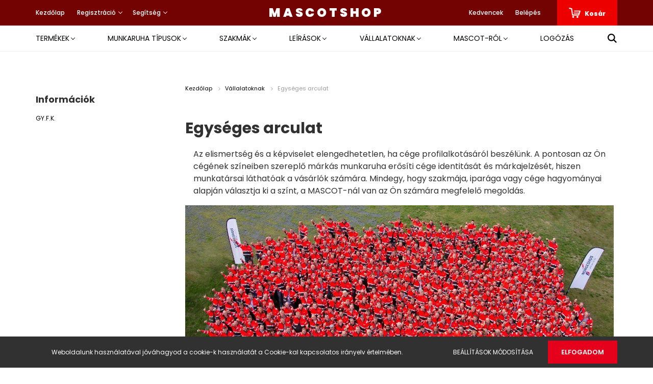

--- FILE ---
content_type: text/html; charset=UTF-8
request_url: https://mascotshop.hu/vallalatok-413/egyseges-arculat-552
body_size: 24789
content:
<!DOCTYPE html>
<html lang="hu" dir="ltr">
<head>
	<meta name="format-detection" content="telephone=no">
    <title>Egységes arculat - MASCOT® MUNKARUHA | Shop Online | Prémium munkaruházat</title>
    <meta charset="utf-8">
    <meta name="description" content="Egységes arculat kategóriánkban megtalálja az Önnek legmegfelelőbb terméket. Nézze meg Egységes arculat kategóriánk kínálatát.">
    <meta name="robots" content="index, follow">
    <meta property="og:title" content="" />
    <meta property="og:description" content="" />
    <meta property="og:type" content="website" />
    <meta property="og:url" content="https://mascotshop.hu/vallalatok-413/egyseges-arculat-552" />
    <meta property="og:image" content="https://mascotshop.cdn.shoprenter.hu/custom/mascotshop/image/cache/w1200h628q100/product/Mascot/51625-949/51625-949-17_P01_1000pxweb.jpg.webp?lastmod=0.1723815747" />
    <link href="https://mascotshop.cdn.shoprenter.hu/custom/mascotshop/image/data/Fooldal_megjelenese/ceg_logo/Mascot_logo_48x48.jpg?lastmod=1742509634.1723815747" rel="icon" />
    <link href="https://mascotshop.cdn.shoprenter.hu/custom/mascotshop/image/data/Fooldal_megjelenese/ceg_logo/Mascot_logo_48x48.jpg?lastmod=1742509634.1723815747" rel="apple-touch-icon" />
    <base href="https://mascotshop.hu:443" />
    <meta name="google-site-verification" content="TETNdjNngd69nh-C4YPVyWSO7y4aPx6xjkg5DDGsBLk" />

    <meta name="viewport" content="width=device-width, initial-scale=1.0, maximum-scale=1.0, user-scalable=0" />
            <link href="https://mascotshop.hu/vallalatok-413/egyseges-arculat-552" rel="canonical">
    
            
                    
                <link href="https://fonts.googleapis.com/css?family=Poppins:400,400i,500,500i,600,600i,700,700i,800,800i,900,900i&display=swap&subset=latin-ext" rel="stylesheet">
            <link rel="stylesheet" href="https://mascotshop.cdn.shoprenter.hu/web/compiled/css/fancybox2.css?v=1769069094" media="screen">
            <link rel="stylesheet" href="https://mascotshop.cdn.shoprenter.hu/custom/mascotshop/catalog/view/theme/amsterdam_global/style/1742311735.1576771974.1738500847.1715090334.css?v=null.1723815747" media="screen">
            <link rel="stylesheet" href="https://mascotshop.cdn.shoprenter.hu/custom/mascotshop/catalog/view/theme/amsterdam_global/stylesheet/stylesheet.css?v=1715090333" media="screen">
        <script>
        window.nonProductQuality = 100;
    </script>
    <script src="//ajax.googleapis.com/ajax/libs/jquery/1.10.2/jquery.min.js"></script>
    <script>window.jQuery || document.write('<script src="https://mascotshop.cdn.shoprenter.hu/catalog/view/javascript/jquery/jquery-1.10.2.min.js?v=1484139539"><\/script>');</script>
    <script type="text/javascript" src="//cdn.jsdelivr.net/npm/slick-carousel@1.8.1/slick/slick.min.js"></script>

            
    

    <!--Header JavaScript codes--><script src="https://mascotshop.cdn.shoprenter.hu/web/compiled/js/countdown.js?v=1769069092"></script><script src="https://mascotshop.cdn.shoprenter.hu/web/compiled/js/base.js?v=1769069092"></script><script src="https://mascotshop.cdn.shoprenter.hu/web/compiled/js/fancybox2.js?v=1769069092"></script><script src="https://mascotshop.cdn.shoprenter.hu/web/compiled/js/before_starter2_head.js?v=1769069092"></script><script src="https://mascotshop.cdn.shoprenter.hu/web/compiled/js/before_starter2_productpage.js?v=1769069092"></script><script src="https://mascotshop.cdn.shoprenter.hu/web/compiled/js/nanobar.js?v=1769069092"></script><script src="https://mascotshop.cdn.shoprenter.hu/web/compiled/js/compare.js?v=1769069092"></script><!--Header jQuery onLoad scripts--><script>window.countdownFormat='%D:%H:%M:%S';var BASEURL='https://mascotshop.hu';Currency={"symbol_left":"","symbol_right":" Ft","decimal_place":0,"decimal_point":",","thousand_point":".","currency":"HUF","value":1};$(document).ready(function(){$('.fancybox').fancybox({maxWidth:820,maxHeight:650,afterLoad:function(){wrapCSS=$(this.element).data('fancybox-wrapcss');if(wrapCSS){$('.fancybox-wrap').addClass(wrapCSS);}},helpers:{thumbs:{width:50,height:50}}});$('.fancybox-inline').fancybox({maxWidth:820,maxHeight:650,type:'inline'});});$(window).load(function(){});</script><!--Custom header scripts--><script src="https://unpkg.com/@popperjs/core@2"></script><script src="https://unpkg.com/tippy.js@6"></script><script src="https://cdn.jsdelivr.net/gh/davidshimjs/qrcodejs/qrcode.min.js"></script><script>function _createForOfIteratorHelper(o,allowArrayLike){var it=typeof Symbol!=="undefined"&&o[Symbol.iterator]||o["@@iterator"];if(!it){if(Array.isArray(o)||(it=_unsupportedIterableToArray(o))||allowArrayLike&&o&&typeof o.length==="number"){if(it)o=it;var i=0;var F=function F(){};return{s:F,n:function n(){if(i>=o.length)return{done:true};return{done:false,value:o[i++]};},e:function e(_e){throw _e;},f:F};}throw new TypeError("Invalid attempt to iterate non-iterable instance.\nIn order to be iterable, non-array objects must have a [Symbol.iterator]() method.");}var normalCompletion=true,didErr=false,err;return{s:function s(){it=it.call(o);},n:function n(){var step=it.next();normalCompletion=step.done;return step;},e:function e(_e2){didErr=true;err=_e2;},f:function f(){try{if(!normalCompletion&&it.return!=null)it.return();}finally{if(didErr)throw err;}}};}
function _unsupportedIterableToArray(o,minLen){if(!o)return;if(typeof o==="string")return _arrayLikeToArray(o,minLen);var n=Object.prototype.toString.call(o).slice(8,-1);if(n==="Object"&&o.constructor)n=o.constructor.name;if(n==="Map"||n==="Set")return Array.from(o);if(n==="Arguments"||/^(?:Ui|I)nt(?:8|16|32)(?:Clamped)?Array$/.test(n))return _arrayLikeToArray(o,minLen);}
function _arrayLikeToArray(arr,len){if(len==null||len>arr.length)len=arr.length;for(var i=0,arr2=new Array(len);i<len;i++){arr2[i]=arr[i];}return arr2;}
document.addEventListener('DOMContentLoaded',function(){if(!document.getElementById('m-product')){return;}
window.mShowTab=function(group,label,tabId){document.querySelectorAll(group+' li').forEach(function(e){return e.classList.remove('m-tab-active');});document.querySelectorAll(group+' .m-tab').forEach(function(e){return e.classList.remove('m-tab-active');});label.classList.add('m-tab-active');document.querySelector(tabId).classList.add('m-tab-active');};tippy('[data-tooltip]',{content:function content(ref){return ref.nextElementSibling.innerHTML;},allowHTML:true,animation:false});var usersTabLabel=document.getElementById('m-tab-users-label');if(usersTabLabel){mShowTab('#m-tabs-0',usersTabLabel,'#m-tab-users');}else{for(var i=0;i<2;i++){var e=document.querySelector("#m-tabs-".concat(i," > ol li"));e.classList.add('m-tab-active');e.click();}}
setTimeout(function(){var mTabs1First=document.querySelector('#m-tabs-1 ol li');if(mTabs1First){mTabs1First.onclick();}});new QRCode(document.getElementById('m-qr'),{text:window.location.href,width:184,height:184});var sequence=JSON.parse(document.getElementById('sequence').textContent);var colorLabel=document.querySelector('h6.product-attribute-name');if(colorLabel!==null){colorLabel.innerHTML+=": ".concat(sequence.code_text);}else{console.error('No color label');}
var widget=document.createElement('div');widget.id='m-3d-widget';var html='<div id="m-3d-images">';var _iterator=_createForOfIteratorHelper(sequence.sequence),_step;try{for(_iterator.s();!(_step=_iterator.n()).done;){var img=_step.value;html+="<a class=\"fancy-3d-image\" href=\"/custom/mascotshop/image/data/product/Mascot/".concat(img.src,"\">\n                <img src=\"/custom/mascotshop/image/data/product/Mascot/").concat(img.src,"\">\n              </a>");}}catch(err){_iterator.e(err);}finally{_iterator.f();}
html+="</div>\n            <div id=\"m-3d-controls\">\n                <div id=\"m-3d-prev\">\n                    <i class=\"fa-solid fa-arrow-left\"></i>\n                </div>\n                <div id=\"m-3d-next\">\n                    <i class=\"fa-solid fa-arrow-right\"></i>\n                </div>\n                <div id=\"m-3d-play\">\n                    <i class=\"fa-solid fa-play\"></i>\n                </div>\n            </div>\n        ";widget.innerHTML=html;setTimeout(function(){var imgPtr=0;var images=Array.from(document.querySelectorAll('#m-3d-images img'));if(images.length===0){console.error('No 3d gallery');return;}
images[imgPtr].style.display='block';var showNext=function showNext(){images[imgPtr].style.display=null;imgPtr=imgPtr-1;if(imgPtr<0){imgPtr=images.length-1;}
images[imgPtr].style.display='block';};document.querySelector('#m-3d-next').onclick=function(){return showNext();};document.querySelector('#m-3d-prev').onclick=function(){images[imgPtr].style.display=null;imgPtr=(imgPtr+1)%images.length;images[imgPtr].style.display='block';};var playing=false;var playerId=null;var playIcon=document.querySelector('#m-3d-play i');document.querySelector('#m-3d-play').onclick=function(){if(!playing){playing=true;showNext();playIcon.classList.remove('fa-play');playIcon.classList.add('fa-pause');playerId=setInterval(function(){return showNext();},150);}else{playing=false;playIcon.classList.remove('fa-pause');playIcon.classList.add('fa-play');clearInterval(playerId);playerId=null;}};});var productImageContainer=document.querySelector('.product-image-main');if(productImageContainer!==null){productImageContainer.append(widget);}else{console.error('No product image container');}
var imageArea=document.querySelector('#product-image-link');var oldProductImages=document.querySelectorAll('.product-image-outer img');var widgetBtn=document.createElement('div');widgetBtn.className='product-image-outer';widgetBtn.innerHTML='<img id="m-3d-widget-btn" src="/custom/mascotshop/image/data/product/Mascot_static/3d.png">';widgetBtn.onclick=function(){var img=document.querySelector('#m-3d-widget-btn');img.classList.add('thumb-active');imageArea.style.display='none';widget.style.display='block';oldProductImages.forEach(function(e){e.classList.remove('thumb-active');e.onclick=function(){imageArea.style.display='inline';widget.style.display='none';img.classList.remove('thumb-active');};});};var productImages=document.querySelector('.product-images');if(productImages!==null){if(sequence.sequence.length>1){productImages.prepend(widgetBtn);}}else{console.error('No product images container');}
$('.fancy-product-image').fancybox();$('.fancy-3d-image').fancybox();});</script><script>"use strict";document.addEventListener('DOMContentLoaded',function(){var delay=true;var carousels=Array.from(document.querySelectorAll('.m-carousel-2'));document.querySelectorAll('.m-carousel-2').forEach(function(e,ptr){delay=!(ptr+1===carousels.length);var int=parseInt;var pageXCoords=[];var pagePtr=0;var maxScroll=null;var update=function update(nextPagePtr){if(nextPagePtr>pageXCoords.length-1){nextPagePtr=0;}else if(nextPagePtr<0){nextPagePtr=pageXCoords.length-1;}
pagePtr=nextPagePtr;var nextPx=pageXCoords[pagePtr];if(nextPx>maxScroll){nextPx=maxScroll;}
e.querySelector('.m-carousel-2-items').style.transform="translateX(-".concat(nextPx,"px)");};var init=function init(event){if(delay){return;}
pageXCoords=[0];pagePtr=0;e.querySelector('.m-carousel-2-items').style.transform=null;var rects=[];var sumItemWidth=0;e.querySelectorAll('.m-carousel-2-items > div').forEach(function(item,ptr){var _getComputedStyle=getComputedStyle(item),marginLeft=_getComputedStyle.marginLeft,borderLeftWidth=_getComputedStyle.borderLeftWidth,borderRightWidth=_getComputedStyle.borderRightWidth,marginRight=_getComputedStyle.marginRight;var bRect=item.getBoundingClientRect();var itemWidth=int(marginLeft)+int(borderLeftWidth)+bRect.width+int(borderRightWidth)+int(marginRight);rects.push({xStart:sumItemWidth,xEnd:sumItemWidth+itemWidth,width:itemWidth,elem:item});sumItemWidth+=itemWidth;});var viewportWidth=e.clientWidth;var offset=0;var nextRect=null;for(var i=0;i<rects.length-1;i++){var rect=rects[i];nextRect=rects[i+1];rect.elem.classList.remove('last');if(nextRect.xEnd-nextRect.width*.5-offset>viewportWidth){rect.elem.classList.add('last');pageXCoords.push(rect.xStart);offset=rect.xStart;}}
if(pageXCoords.length===1){pageXCoords.push(maxScroll);}
maxScroll=nextRect.xEnd-viewportWidth;if(sumItemWidth>viewportWidth){e.classList.add('m-c2-scrolled');}else{e.classList.remove('m-c2-scrolled');}};var resizeObserver=new ResizeObserver(function(entries){return init('resized');});resizeObserver.observe(e);var mutationObserver=new MutationObserver(function(entries){return init('mutated');});mutationObserver.observe(e,{childList:true,subtree:true});e.innerHTML="\n              <div class=\"m-carousel-2-items\">".concat(e.innerHTML,"</div>\n              <div class=\"m-carousel-2-buttons\">\n                  <div class=\"m-carousel-btn m-carousel-left\">\n                      <i class=\"fa-solid fa-angle-left\"></i>\n                  </div>\n                  <div class=\"m-carousel-btn m-carousel-right\">\n                      <i class=\"fa-solid fa-angle-right\"></i>\n                  </div>\n              </div>\n          ");setTimeout(function(){e.querySelector('.m-carousel-left').onclick=function(){update(pagePtr-1);};e.querySelector('.m-carousel-right').onclick=function(){update(pagePtr+1);};});init();});});</script><script>document.addEventListener('DOMContentLoaded',function(){var slides=document.querySelectorAll('.m-carousel');slides.forEach(function(e,ptr){var slides=e.querySelectorAll(':scope > div');var slidePtr=0;function showImage(){slides.forEach(function(e,ptr){if(ptr===slidePtr){e.classList.add('m-carousel-visible');}else{e.classList.remove('m-carousel-visible');}});}
slides.forEach(function(e,ptr){var popupWrapper=e.querySelector('.m-carousel-2-popup');var popupCode='';if(popupWrapper!==null){popupCode="<div class=\"m-carousel-popup-btn\"><img src=\"https://mascotshop.hu/custom/mascotshop/image/data/product/Mascot_static/eye.png\"></i></div>";}
var wrapper=document.createElement('div');if(slides.length>1){wrapper.innerHTML+="\n                <div class=\"m-carousel-btn m-carousel-left\">\n                    <i class=\"fa-solid fa-angle-left\"></i>\n                </div>\n                <div class=\"m-carousel-btn m-carousel-right\">\n                    <i class=\"fa-solid fa-angle-right\"></i>\n                </div>\n              ";}
wrapper.innerHTML+=popupCode;var img=e.querySelector('img');img.parentNode.insertBefore(wrapper,img);wrapper.appendChild(img);if(slides.length>1){wrapper.querySelector('.m-carousel-left').onclick=function(){slidePtr=slidePtr-1;if(slidePtr<0){slidePtr=slides.length-1;}
showImage();};wrapper.querySelector('.m-carousel-right').onclick=function(){slidePtr=slidePtr+1;if(slidePtr>slides.length-1){slidePtr=0;}
showImage();};}
showImage();if(popupWrapper!==null){var productsModal=e.querySelector('.m-carousel-2-popup');e.querySelector('.m-carousel-popup-btn').onclick=function(){productsModal.style.display='block';document.body.style.overflow='hidden';document.querySelector('.mm-page').style.zIndex='3000';};var closeBtn=document.createElement('div');closeBtn.innerHTML='<i class="fa-solid fa-close"></i>';closeBtn.className='m-carousel-close-btn';closeBtn.onclick=function(){productsModal.style.display='none';document.body.style.overflow='auto';document.querySelector('.mm-page').style.zIndex='1';};e.querySelector('.m-carousel-2').appendChild(closeBtn);}});});});</script><script>document.addEventListener('DOMContentLoaded',function(){setTimeout(function(){var imgArray=document.querySelectorAll('img[src="https://www.mascotworkwear.com/en/-/media/1FF48F4411444811B12C9DAA8DCD4763.ashx"]');imgArray.forEach(function(img){img.src='https://mascotshop.hu/custom/mascotshop/image/data/product/Mascot_szinek/colour-circle.svg';});document.querySelector('#m-show-size-chart').href='/custom/mascotshop/image/data/product/Mascot_static/size_chart_hu.pdf';});});</script><script>window.dataLayer=window.dataLayer||[];function gtag(){dataLayer.push(arguments)};var ShopRenter=ShopRenter||{};ShopRenter.config=ShopRenter.config||{};ShopRenter.config.googleConsentModeDefaultValue="denied";</script><script type="text/javascript"src="https://mascotshop.cdn.shoprenter.hu/web/compiled/js/vue/googleConsentMode.bundle.js?v=1769069090"></script><!--Global site tag(gtag.js)--><script async src="https://www.googletagmanager.com/gtag/js?id=G-7N7EPPK5PF"></script><script>window.dataLayer=window.dataLayer||[];function gtag(){dataLayer.push(arguments);}
gtag('js',new Date());gtag('config','G-7N7EPPK5PF');</script><script type="text/javascript"src="https://mascotshop.cdn.shoprenter.hu/web/compiled/js/vue/GA4EventSender.bundle.js?v=1769069090"></script><script src="https://mascotshop.cdn.shoprenter.hu/web/compiled/js/vue/manifest.bundle.js?v=1769069090"></script><script>var ShopRenter=ShopRenter||{};ShopRenter.onCartUpdate=function(callable){document.addEventListener('cartChanged',callable)};ShopRenter.onItemAdd=function(callable){document.addEventListener('AddToCart',callable)};ShopRenter.onItemDelete=function(callable){document.addEventListener('deleteCart',callable)};ShopRenter.onSearchResultViewed=function(callable){document.addEventListener('AuroraSearchResultViewed',callable)};ShopRenter.onSubscribedForNewsletter=function(callable){document.addEventListener('AuroraSubscribedForNewsletter',callable)};ShopRenter.onCheckoutInitiated=function(callable){document.addEventListener('AuroraCheckoutInitiated',callable)};ShopRenter.onCheckoutShippingInfoAdded=function(callable){document.addEventListener('AuroraCheckoutShippingInfoAdded',callable)};ShopRenter.onCheckoutPaymentInfoAdded=function(callable){document.addEventListener('AuroraCheckoutPaymentInfoAdded',callable)};ShopRenter.onCheckoutOrderConfirmed=function(callable){document.addEventListener('AuroraCheckoutOrderConfirmed',callable)};ShopRenter.onCheckoutOrderPaid=function(callable){document.addEventListener('AuroraOrderPaid',callable)};ShopRenter.onCheckoutOrderPaidUnsuccessful=function(callable){document.addEventListener('AuroraOrderPaidUnsuccessful',callable)};ShopRenter.onProductPageViewed=function(callable){document.addEventListener('AuroraProductPageViewed',callable)};ShopRenter.onMarketingConsentChanged=function(callable){document.addEventListener('AuroraMarketingConsentChanged',callable)};ShopRenter.onCustomerRegistered=function(callable){document.addEventListener('AuroraCustomerRegistered',callable)};ShopRenter.onCustomerLoggedIn=function(callable){document.addEventListener('AuroraCustomerLoggedIn',callable)};ShopRenter.onCustomerUpdated=function(callable){document.addEventListener('AuroraCustomerUpdated',callable)};ShopRenter.onCartPageViewed=function(callable){document.addEventListener('AuroraCartPageViewed',callable)};ShopRenter.customer={"userId":0,"userClientIP":"3.150.124.50","userGroupId":8,"customerGroupTaxMode":"gross","customerGroupPriceMode":"gross_net_tax","email":"","phoneNumber":"","name":{"firstName":"","lastName":""}};ShopRenter.theme={"name":"amsterdam_global","family":"amsterdam","parent":""};ShopRenter.shop={"name":"mascotshop","locale":"hu","currency":{"code":"HUF","rate":1},"domain":"mascotshop.myshoprenter.hu"};ShopRenter.page={"route":"product\/list","queryString":"vallalatok-413\/egyseges-arculat-552"};ShopRenter.formSubmit=function(form,callback){callback();};let loadedAsyncScriptCount=0;function asyncScriptLoaded(position){loadedAsyncScriptCount++;if(position==='body'){if(document.querySelectorAll('.async-script-tag').length===loadedAsyncScriptCount){if(/complete|interactive|loaded/.test(document.readyState)){document.dispatchEvent(new CustomEvent('asyncScriptsLoaded',{}));}else{document.addEventListener('DOMContentLoaded',()=>{document.dispatchEvent(new CustomEvent('asyncScriptsLoaded',{}));});}}}}</script><script type="text/javascript"src="https://mascotshop.cdn.shoprenter.hu/web/compiled/js/vue/customerEventDispatcher.bundle.js?v=1769069090"></script>	
	<!-- load everything for custom modules -->
	<div id="section-product_card_attribute_picture_customizer" class="section-wrapper ">
    
    <script>
	var productCardAttributePictureCustomizerData = [
								
				[
					1,8,8,80
				]
									,
							
						
				[
					9,60,12,50
				]
							
						];
</script>
</div>
	<script>
	
		var attributeSnapshotRedesign = function()
		{
			//DEFINED OUTSIDE
			var moduleData = productCardAttributePictureCustomizerData;
			if (moduleData.length === 0) return;
			
			var attributeContainers = $('.snapshot-list-item.snapshot-list-attributes');
			
			for (var i=0;i<attributeContainers.length;i++)
			{
				var currentAttributeContainer = attributeContainers.eq(i);
				currentAttributeContainer.addClass('im-attribute-container-redesign');
				
				var attributes = currentAttributeContainer.find('.snapshot-attribute');
				attributes.addClass('im-attribute-element-redesign');
				
				currentAttributeContainer.append(attributes);
				
				currentAttributeContainer.find('.snapshot-list-attributes-inner').remove();
				
				var intervalData = [];
				
				for (var j=0;j<moduleData.length;j++)
				{
					intervalData.push( moduleData[j] );
				}
				
				var attributeNumber = attributes.length;
				var attributesPerRow = 0;
				var maxWidthPerPicture = 0;
				
				for (var j=0;j<intervalData.length;j++)
				{
					var currentInterval = intervalData[j];
					
					if ( (attributeNumber >= currentInterval[0]) && (attributeNumber <= currentInterval[1]) )
					{
						attributesPerRow = currentInterval[2];
						maxWidthPerPicture = currentInterval[3];
						break;
					}
				}
				
				if (attributesPerRow === 0)
				{
					if (attributeNumber < intervalData[0][0])
					{
						attributesPerRow = intervalData[0][2];
						maxWidthPerPicture = intervalData[0][3];
					}
					else if (attributeNumber > intervalData[intervalData.length-1][0]) 
					{
						attributesPerRow = intervalData[intervalData.length-1][2];
						maxWidthPerPicture = intervalData[intervalData.length-1][3];
					}
				}
				
				//we have enough data, time to size the elements
				var flexElementCSS = 'width:' + (100/attributesPerRow) + '%;';
				attributes.attr("style","height:initial;margin:initial;"+flexElementCSS);
				
				var flexElementImageCSS = 'max-width:' + maxWidthPerPicture + "px;";
				attributes.find('img').attr("style",flexElementImageCSS);
				
				attributes.find('a').attr("style","width:initial");
			}
		};
	
		$( window ).on("load",attributeSnapshotRedesign);
		
		
		$(function(){
  $(".product-list-body .product_badges").css("width",$(".product-list-body .product-card").width()-12);
	$(".home-body .product_badges").css("width",$(".home-body .product-card").width()-12);
       $(".product-page-body #relatedproducts .product_badges").css("width",$(".product-page-body #relatedproducts .product-card").width()-12);
			
			
			$(".product-page-body .product-page-top .product_badges").css("width",$(".product-page-body .product-page-top .product-image-main").width()-5);
});
		
		
		function myFunction() {
  $(".product-list-body .product_badges").css("width",$(".product-list-body .product-card").width()-12);
	$(".home-body .product_badges").css("width",$(".home-body .product-card").width()-12);
       $(".product-page-body #relatedproducts .product_badges").css("width",$(".product-page-body #relatedproducts .product-card").width()-12);
			$(".product-page-body .product-page-top .product_badges").css("width",$(".product-page-body .product-page-top .product-image-main").width()-5);
};

		
	</script>
	
</head>

<body id="body" class="page-body product-list-body category-list-body amsterdam_global-body" role="document" onresize="myFunction()">

                    

<!-- cached --><div class="Fixed nanobar bg-dark js-nanobar-first-login">
    <div class="container nanobar-container">
        <div class="row flex-column flex-sm-row">
            <div class="col-12 col-sm-8 nanobar-text-cookies align-self-center">
                Weboldalunk használatával jóváhagyod a cookie-k használatát a Cookie-kal kapcsolatos irányelv értelmében.
            </div>
            <div class="col-12 col-sm-4 nanobar-buttons mt-3 m-sm-0 text-center text-sm-right">
                <a href="" class="btn btn-link nanobar-settings-button js-nanobar-settings-button">
                    Beállítások módosítása
                </a>
                <a href="" class="btn btn-primary nanobar-btn js-nanobar-close-cookies" data-button-save-text="Beállítások mentése">
                    Elfogadom
                </a>
            </div>
        </div>
        <div class="nanobar-cookies js-nanobar-cookies flex-column flex-sm-row text-left pt-3 mt-3" style="display: none;">
            <div class="form-check pt-2 pb-2 pr-2 mb-0">
                <input class="form-check-input" type="checkbox" name="required_cookies" disabled checked />
                <label class="form-check-label text-white">
                    Szükséges cookie-k
                    <div class="cookies-help-text text-muted">
                        Ezek a cookie-k segítenek abban, hogy a webáruház használható és működőképes legyen.
                    </div>
                </label>
            </div>
            <div class="form-check pt-2 pb-2 pr-2 mb-0">
                <input class="form-check-input js-nanobar-marketing-cookies" type="checkbox" name="marketing_cookies"
                         checked />
                <label class="form-check-label">
                    Marketing cookie-k
                    <div class="cookies-help-text text-muted">
                        Ezeket a cookie-k segítenek abban, hogy az Ön érdeklődési körének megfelelő reklámokat és termékeket jelenítsük meg a webáruházban.
                    </div>
                </label>
            </div>
        </div>
    </div>
</div>

<script>
    (function ($) {
        $(document).ready(function () {
            new AuroraNanobar.FirstLogNanobarCheckbox(jQuery('.js-nanobar-first-login'), 'bottom');
        });
    })(jQuery);
</script>
<!-- /cached -->

                <!-- page-wrap -->

                <div class="page-wrap">
                            
    <header class="d-none d-lg-block">
                    <nav class="navbar header-navbar p-0">
                <div class="container">
                    <div class="row no-gutters w-100">
                        <div class="col-lg-5">
                            <div class="d-flex align-items-center h-100">
                                <!-- cached -->
    <ul class="nav headermenu-list">
                    <li class="nav-item header-font-color">
                <a class="nav-link" href="https://mascotshop.hu"
                    target="_self"
                                        title="Kezdőlap"
                >
                    Kezdőlap
                </a>
                            </li>
                    <li class="nav-item dropdown header-font-color">
                <a class="nav-link" href="https://mascotshop.hu"
                    target="_self"
                     class="dropdown-toggle disabled"                    title="Regisztráció"
                >
                    Regisztráció
                </a>
                                    <ul class="dropdown-hover-menu">
                                                    <li class="dropdown-item">
                                <a href="https://mascotshop.hu/customer/register" title="HU - Regisztráció" target="_self">
                                    HU - Regisztráció
                                </a>
                            </li>
                                            </ul>
                            </li>
                    <li class="nav-item dropdown header-font-color">
                <a class="nav-link" href="https://mascotshop.hu"
                    target="_self"
                     class="dropdown-toggle disabled"                    title="Segítség"
                >
                    Segítség
                </a>
                                    <ul class="dropdown-hover-menu">
                                                    <li class="dropdown-item">
                                <a href="https://mascotshop.hu/fizetes-szallitas-34" title="Fizetés, szállítás" target="_self">
                                    Fizetés, szállítás
                                </a>
                            </li>
                                                    <li class="dropdown-item">
                                <a href="https://mascotshop.hu/gyakran-feltett-kerdesek-36" title="Gyakran feltett kérdések" target="_self">
                                    Gyakran feltett kérdések
                                </a>
                            </li>
                                                    <li class="dropdown-item">
                                <a href="https://mascotshop.hu/index.php?route=information/sitemap" title="Oldaltérkép" target="_self">
                                    Oldaltérkép
                                </a>
                            </li>
                                                    <li class="dropdown-item">
                                <a href="https://mascotshop.hu/viszonteladok-61" title="Viszonteladók" target="_self">
                                    Viszonteladók
                                </a>
                            </li>
                                            </ul>
                            </li>
            </ul>
    <!-- /cached -->
                            </div>
                        </div>
                        <div class="col-lg-2">
                            <div class="d-flex-center h-100 p-1">
                                <!-- cached -->
    <a class="navbar-brand mr-auto ml-auto" href="/">MASCOTSHOP</a>
<!-- /cached -->
                            </div>
                        </div>
                        <div class="col-lg-5">
                            <div class="d-flex justify-content-end align-items-center h-100">
                                <hx:include src="/_fragment?_path=_format%3Dhtml%26_locale%3Den%26_controller%3Dmodule%252Fwishlist&amp;_hash=J9%2F6HgZXneXLTFonnLAvTsoDWhu6ZggD22UXmqLxuTE%3D"></hx:include>
                                <!-- cached -->
    <ul class="nav login-list">
                    <li class="nav-item header-font-color">
                <a class="nav-link" href="index.php?route=account/login" title="Belépés">
                    Belépés
                </a>
            </li>
            </ul>
<!-- /cached -->
                                <div id="js-cart">
                                    <hx:include src="/_fragment?_path=_format%3Dhtml%26_locale%3Den%26_controller%3Dmodule%252Fcart&amp;_hash=DoWMaWS9ax3dc%2FJeL1dEvpd56xWJQkk%2F%2B%2FR22lAlp34%3D"></hx:include>
                                </div>
                            </div>
                        </div>
                    </div>
                </div>
            </nav>
            <div class="header-bottom sticky-head">
                <div class="container">
                    <nav class="navbar header-category-navbar">
                        


                    
            <div id="module_category_wrapper" class="module-category-wrapper">
    
    <div id="category" class="module content-module header-position category-module" >
                                    <div class="module-head">
                                <h3 class="module-head-title">Kategóriák / Termékek</h3>
                    </div>
                            <div class="module-body">
                        <div id="category-nav">
            


<ul class="nav nav-fill category category-menu sf-menu sf-horizontal builded">
    <li id="cat_354" class="nav-item item category-list module-list parent even">
    <a href="https://mascotshop.hu/termekek-354" class="nav-link">
        Termékek
    </a>
            <ul class="nav flex-column children"><li id="cat_367" class="nav-item item category-list module-list even">
    <a href="https://mascotshop.hu/termekek-354/minden-termek-367" class="nav-link">
        Minden termék
    </a>
    </li><li id="cat_356" class="nav-item item category-list module-list parent odd">
    <a href="https://mascotshop.hu/termekek-354/dzsekik-356" class="nav-link">
        Dzsekik, Kabátok
    </a>
            <ul class="nav flex-column children"><li id="cat_189" class="nav-item item category-list module-list even">
    <a href="https://mascotshop.hu/termekek-354/dzsekik-356/munkadzseki-kabat-189" class="nav-link">
        Munkadzseki, kabát
    </a>
    </li><li id="cat_366" class="nav-item item category-list module-list odd">
    <a href="https://mascotshop.hu/termekek-354/dzsekik-356/munka-kopeny-366" class="nav-link">
        Munkaköpeny
    </a>
    </li><li id="cat_355" class="nav-item item category-list module-list even">
    <a href="https://mascotshop.hu/termekek-354/dzsekik-356/pilota-dzsekik-355" class="nav-link">
        Pilóta dzsekik
    </a>
    </li><li id="cat_357" class="nav-item item category-list module-list odd">
    <a href="https://mascotshop.hu/termekek-354/dzsekik-356/softshell-dzsekik-357" class="nav-link">
        Softshell dzsekik, kabátok
    </a>
    </li><li id="cat_359" class="nav-item item category-list module-list even">
    <a href="https://mascotshop.hu/termekek-354/dzsekik-356/parka-dzsekik-359" class="nav-link">
        Parka kabátok
    </a>
    </li><li id="cat_360" class="nav-item item category-list module-list odd">
    <a href="https://mascotshop.hu/termekek-354/dzsekik-356/szelallo-dzsekik-360" class="nav-link">
        Szél- és vízálló kabátok
    </a>
    </li><li id="cat_361" class="nav-item item category-list module-list even">
    <a href="https://mascotshop.hu/termekek-354/dzsekik-356/gyapju-dzsekik-361" class="nav-link">
        Gyapjú kabátok
    </a>
    </li><li id="cat_362" class="nav-item item category-list module-list odd">
    <a href="https://mascotshop.hu/termekek-354/dzsekik-356/vizallo-dzsekik-362" class="nav-link">
        Kötött kabát
    </a>
    </li><li id="cat_363" class="nav-item item category-list module-list even">
    <a href="https://mascotshop.hu/termekek-354/dzsekik-356/telikabatok-363" class="nav-link">
        Télikabátok
    </a>
    </li><li id="cat_364" class="nav-item item category-list module-list odd">
    <a href="https://mascotshop.hu/termekek-354/dzsekik-356/thermo-dzseki-364" class="nav-link">
        Thermo dzseki
    </a>
    </li><li id="cat_820" class="nav-item item category-list module-list even">
    <a href="https://mascotshop.hu/termekek-354/dzsekik-356/esokabatok-820" class="nav-link">
        Esőkabátok
    </a>
    </li><li id="cat_365" class="nav-item item category-list module-list odd">
    <a href="https://mascotshop.hu/termekek-354/dzsekik-356/lathatosagi-kabat-365" class="nav-link">
        Láthatósági kabát
    </a>
    </li></ul>
    </li><li id="cat_368" class="nav-item item category-list module-list parent even">
    <a href="https://mascotshop.hu/termekek-354/mellenyek-368" class="nav-link">
        Mellények
    </a>
            <ul class="nav flex-column children"><li id="cat_384" class="nav-item item category-list module-list even">
    <a href="https://mascotshop.hu/termekek-354/mellenyek-368/konnyu-mellenyek-384" class="nav-link">
        Könnyű mellények
    </a>
    </li><li id="cat_385" class="nav-item item category-list module-list odd">
    <a href="https://mascotshop.hu/termekek-354/mellenyek-368/szerszammellenyek-385" class="nav-link">
        Szerszámmellények
    </a>
    </li><li id="cat_386" class="nav-item item category-list module-list even">
    <a href="https://mascotshop.hu/termekek-354/mellenyek-368/munka-mellenyek-386" class="nav-link">
        Munka mellények
    </a>
    </li><li id="cat_387" class="nav-item item category-list module-list odd">
    <a href="https://mascotshop.hu/termekek-354/mellenyek-368/teli-melleny-387" class="nav-link">
        Téli mellény
    </a>
    </li><li id="cat_388" class="nav-item item category-list module-list even">
    <a href="https://mascotshop.hu/termekek-354/mellenyek-368/thermo-melleny-388" class="nav-link">
        Thermo mellény
    </a>
    </li><li id="cat_389" class="nav-item item category-list module-list odd">
    <a href="https://mascotshop.hu/termekek-354/mellenyek-368/lathatosagi-melleny-389" class="nav-link">
        Láthatósági mellény
    </a>
    </li></ul>
    </li><li id="cat_369" class="nav-item item category-list module-list parent odd">
    <a href="https://mascotshop.hu/termekek-354/pulover-369" class="nav-link">
        Pulóver
    </a>
            <ul class="nav flex-column children"><li id="cat_391" class="nav-item item category-list module-list even">
    <a href="https://mascotshop.hu/termekek-354/pulover-369/galleros-puloverek-391" class="nav-link">
        Galléros pulóverek
    </a>
    </li><li id="cat_392" class="nav-item item category-list module-list odd">
    <a href="https://mascotshop.hu/termekek-354/pulover-369/kapucnis-pulover-392" class="nav-link">
        Kapucnis pulóver
    </a>
    </li><li id="cat_393" class="nav-item item category-list module-list even">
    <a href="https://mascotshop.hu/termekek-354/pulover-369/polar-felsok-393" class="nav-link">
        Polár felsők
    </a>
    </li><li id="cat_394" class="nav-item item category-list module-list odd">
    <a href="https://mascotshop.hu/termekek-354/pulover-369/gyapju-puloverek-394" class="nav-link">
        Kötött pulóverek
    </a>
    </li><li id="cat_395" class="nav-item item category-list module-list even">
    <a href="https://mascotshop.hu/termekek-354/pulover-369/cipzaras-puloverek-395" class="nav-link">
        Cipzáras pulóverek
    </a>
    </li><li id="cat_396" class="nav-item item category-list module-list odd">
    <a href="https://mascotshop.hu/termekek-354/pulover-369/felcipzaras-puloverek-396" class="nav-link">
        Félcipzáras pulóverek
    </a>
    </li><li id="cat_397" class="nav-item item category-list module-list even">
    <a href="https://mascotshop.hu/termekek-354/pulover-369/munka-puloverek-397" class="nav-link">
        Munka pulóverek
    </a>
    </li><li id="cat_398" class="nav-item item category-list module-list odd">
    <a href="https://mascotshop.hu/termekek-354/pulover-369/lathatosagi-puloverek-398" class="nav-link">
        Láthatósági pulóverek
    </a>
    </li></ul>
    </li><li id="cat_370" class="nav-item item category-list module-list parent even">
    <a href="https://mascotshop.hu/termekek-354/ingek-370" class="nav-link">
        Ingek
    </a>
            <ul class="nav flex-column children"><li id="cat_399" class="nav-item item category-list module-list even">
    <a href="https://mascotshop.hu/termekek-354/ingek-370/rovid-ujju-ingek-399" class="nav-link">
        Rövid ujjú ingek
    </a>
    </li><li id="cat_400" class="nav-item item category-list module-list odd">
    <a href="https://mascotshop.hu/termekek-354/ingek-370/hosszu-ujju-ingek-400" class="nav-link">
        Hosszú ujjú ingek
    </a>
    </li><li id="cat_401" class="nav-item item category-list module-list even">
    <a href="https://mascotshop.hu/termekek-354/ingek-370/thermo-ingek-401" class="nav-link">
        Thermo ingek
    </a>
    </li><li id="cat_402" class="nav-item item category-list module-list odd">
    <a href="https://mascotshop.hu/termekek-354/ingek-370/munkaingek-402" class="nav-link">
        Munkaingek
    </a>
    </li></ul>
    </li><li id="cat_371" class="nav-item item category-list module-list odd">
    <a href="https://mascotshop.hu/termekek-354/polok-371" class="nav-link">
        Pólók
    </a>
    </li><li id="cat_374" class="nav-item item category-list module-list even">
    <a href="https://mascotshop.hu/termekek-354/rovidnadrag-374" class="nav-link">
        Rövidnadrág
    </a>
    </li><li id="cat_375" class="nav-item item category-list module-list odd">
    <a href="https://mascotshop.hu/termekek-354/-es-nadrag-375" class="nav-link">
        ¾ -es nadrág
    </a>
    </li><li id="cat_373" class="nav-item item category-list module-list even">
    <a href="https://mascotshop.hu/termekek-354/nadragok-373" class="nav-link">
        Nadrágok
    </a>
    </li><li id="cat_376" class="nav-item item category-list module-list odd">
    <a href="https://mascotshop.hu/termekek-354/kantaros-nadrag-376" class="nav-link">
        Kantáros nadrág
    </a>
    </li><li id="cat_378" class="nav-item item category-list module-list even">
    <a href="https://mascotshop.hu/termekek-354/overall-378" class="nav-link">
        Overál
    </a>
    </li><li id="cat_379" class="nav-item item category-list module-list odd">
    <a href="https://mascotshop.hu/termekek-354/fehernemu-379" class="nav-link">
        Fehérnemű
    </a>
    </li><li id="cat_380" class="nav-item item category-list module-list parent even">
    <a href="https://mascotshop.hu/termekek-354/noi-munkaruha-380" class="nav-link">
        Női munkaruha
    </a>
            <ul class="nav flex-column children"><li id="cat_215" class="nav-item item category-list module-list even">
    <a href="https://mascotshop.hu/termekek-354/noi-munkaruha-380/noi-polok-215" class="nav-link">
        Női pólók
    </a>
    </li><li id="cat_450" class="nav-item item category-list module-list odd">
    <a href="https://mascotshop.hu/termekek-354/noi-munkaruha-380/noi-galleros-polo-450" class="nav-link">
        Női galléros póló
    </a>
    </li><li id="cat_447" class="nav-item item category-list module-list even">
    <a href="https://mascotshop.hu/termekek-354/noi-munkaruha-380/szoknyak-447" class="nav-link">
        Szoknyák
    </a>
    </li><li id="cat_448" class="nav-item item category-list module-list odd">
    <a href="https://mascotshop.hu/termekek-354/noi-munkaruha-380/noi-rovidnadragok-448" class="nav-link">
        Női rövidnadrágok
    </a>
    </li><li id="cat_446" class="nav-item item category-list module-list even">
    <a href="https://mascotshop.hu/termekek-354/noi-munkaruha-380/noi-munkanadrag-446" class="nav-link">
        Női munkanadrág
    </a>
    </li><li id="cat_216" class="nav-item item category-list module-list odd">
    <a href="https://mascotshop.hu/termekek-354/noi-munkaruha-380/noi-pulover-216" class="nav-link">
        Női pulóverek
    </a>
    </li><li id="cat_213" class="nav-item item category-list module-list even">
    <a href="https://mascotshop.hu/termekek-354/noi-munkaruha-380/noi-melleny-213" class="nav-link">
        Női mellények
    </a>
    </li><li id="cat_449" class="nav-item item category-list module-list odd">
    <a href="https://mascotshop.hu/termekek-354/noi-munkaruha-380/noi-kabatok-449" class="nav-link">
        Női dzsekik, kabátok
    </a>
    </li><li id="cat_654" class="nav-item item category-list module-list even">
    <a href="https://mascotshop.hu/termekek-354/noi-munkaruha-380/noi-lathatosagi-ruhak-654" class="nav-link">
        Női láthatósági ruhák
    </a>
    </li></ul>
    </li><li id="cat_381" class="nav-item item category-list module-list odd">
    <a href="https://mascotshop.hu/termekek-354/gyerek-ruhazat-381" class="nav-link">
        Gyermek ruházat
    </a>
    </li><li id="cat_382" class="nav-item item category-list module-list even">
    <a href="https://mascotshop.hu/termekek-354/biztonsagi-ruhazat-382" class="nav-link">
        Biztonsági ruházat
    </a>
    </li><li id="cat_465" class="nav-item item category-list module-list parent odd">
    <a href="https://mascotshop.hu/termekek-354/biztonsagi-labbelik-465" class="nav-link">
        Biztonsági lábbelik
    </a>
            <ul class="nav flex-column children"><li id="cat_466" class="nav-item item category-list module-list even">
    <a href="https://mascotshop.hu/termekek-354/biztonsagi-labbelik-465/munkavedelmi-cipok-466" class="nav-link">
        Munkavédelmi cipők
    </a>
    </li><li id="cat_468" class="nav-item item category-list module-list odd">
    <a href="https://mascotshop.hu/termekek-354/biztonsagi-labbelik-465/munkavedelmi-bakancs-468" class="nav-link">
        Munkavédelmi bakancs
    </a>
    </li><li id="cat_470" class="nav-item item category-list module-list even">
    <a href="https://mascotshop.hu/termekek-354/biztonsagi-labbelik-465/munkavedelmi-szandal-470" class="nav-link">
        Munkavédelmi szandál
    </a>
    </li><li id="cat_469" class="nav-item item category-list module-list odd">
    <a href="https://mascotshop.hu/termekek-354/biztonsagi-labbelik-465/munkavedelmi-gumicsizma-469" class="nav-link">
        Munkavédelmi gumicsízma
    </a>
    </li><li id="cat_472" class="nav-item item category-list module-list even">
    <a href="https://mascotshop.hu/termekek-354/biztonsagi-labbelik-465/gumicsizma-472" class="nav-link">
        Gumicsízma
    </a>
    </li><li id="cat_650" class="nav-item item category-list module-list odd">
    <a href="https://mascotshop.hu/termekek-354/biztonsagi-labbelik-465/kiegeszitok-650" class="nav-link">
        Kiegészítők
    </a>
    </li></ul>
    </li><li id="cat_383" class="nav-item item category-list module-list parent even">
    <a href="https://mascotshop.hu/termekek-354/kiegeszitok-383" class="nav-link">
        Kiegészítők
    </a>
            <ul class="nav flex-column children"><li id="cat_474" class="nav-item item category-list module-list even">
    <a href="https://mascotshop.hu/termekek-354/kiegeszitok-383/kotott-sapkak-474" class="nav-link">
        Kötött sapkák
    </a>
    </li><li id="cat_475" class="nav-item item category-list module-list odd">
    <a href="https://mascotshop.hu/termekek-354/kiegeszitok-383/baseball-sapka-475" class="nav-link">
        Baseball sapka
    </a>
    </li><li id="cat_476" class="nav-item item category-list module-list even">
    <a href="https://mascotshop.hu/termekek-354/kiegeszitok-383/kapucni-476" class="nav-link">
        Kapucni
    </a>
    </li><li id="cat_477" class="nav-item item category-list module-list odd">
    <a href="https://mascotshop.hu/termekek-354/kiegeszitok-383/higeniai-maszkok-477" class="nav-link">
        Higéniai maszkok
    </a>
    </li><li id="cat_478" class="nav-item item category-list module-list even">
    <a href="https://mascotshop.hu/termekek-354/kiegeszitok-383/csosal-478" class="nav-link">
        Csősál
    </a>
    </li><li id="cat_479" class="nav-item item category-list module-list odd">
    <a href="https://mascotshop.hu/termekek-354/kiegeszitok-383/ov-479" class="nav-link">
        Őv
    </a>
    </li><li id="cat_480" class="nav-item item category-list module-list even">
    <a href="https://mascotshop.hu/termekek-354/kiegeszitok-383/szerszamtarto-zsebek-480" class="nav-link">
        Szerszámtartó zsebek
    </a>
    </li><li id="cat_481" class="nav-item item category-list module-list odd">
    <a href="https://mascotshop.hu/termekek-354/kiegeszitok-383/terdvedok-481" class="nav-link">
        Térdvédők
    </a>
    </li><li id="cat_482" class="nav-item item category-list module-list even">
    <a href="https://mascotshop.hu/termekek-354/kiegeszitok-383/zoknik-482" class="nav-link">
        Zoknik
    </a>
    </li><li id="cat_652" class="nav-item item category-list module-list odd">
    <a href="https://mascotshop.hu/termekek-354/kiegeszitok-383/cipo-es-bakancs-kiegeszitok-652" class="nav-link">
        Cipő és bakancs kiegészítők
    </a>
    </li></ul>
    </li></ul>
    </li><li id="cat_140" class="nav-item item category-list module-list parent odd">
    <a href="https://mascotshop.hu/munkaruha-140" class="nav-link">
        Munkaruha típusok
    </a>
            <ul class="nav flex-column children"><li id="cat_826" class="nav-item item category-list module-list even">
    <a href="https://mascotshop.hu/munkaruha-140/mascot-customized-826" class="nav-link">
        MASCOT® CUSTOMIZED
    </a>
    </li><li id="cat_515" class="nav-item item category-list module-list odd">
    <a href="https://mascotshop.hu/munkaruha-140/mascot-accelerate-515" class="nav-link">
        MASCOT® ACCELERATE
    </a>
    </li><li id="cat_516" class="nav-item item category-list module-list even">
    <a href="https://mascotshop.hu/munkaruha-140/mascot-advanced-516" class="nav-link">
        MASCOT® ADVANCED
    </a>
    </li><li id="cat_517" class="nav-item item category-list module-list odd">
    <a href="https://mascotshop.hu/munkaruha-140/mascot-unique-517" class="nav-link">
        MASCOT® UNIQUE
    </a>
    </li><li id="cat_518" class="nav-item item category-list module-list even">
    <a href="https://mascotshop.hu/munkaruha-140/mascot-hardwear-518" class="nav-link">
        MASCOT® HARDWEAR
    </a>
    </li><li id="cat_519" class="nav-item item category-list module-list odd">
    <a href="https://mascotshop.hu/munkaruha-140/mascot-crossover-519" class="nav-link">
        MASCOT® CROSSOVER
    </a>
    </li><li id="cat_520" class="nav-item item category-list module-list even">
    <a href="https://mascotshop.hu/munkaruha-140/mascot-lightmascot-light-520" class="nav-link">
        MASCOT® LIGHT
    </a>
    </li><li id="cat_521" class="nav-item item category-list module-list odd">
    <a href="https://mascotshop.hu/munkaruha-140/mascot-industry-521" class="nav-link">
        MASCOT® INDUSTRY
    </a>
    </li><li id="cat_522" class="nav-item item category-list module-list even">
    <a href="https://mascotshop.hu/munkaruha-140/mascot-aqua-522" class="nav-link">
        MASCOT® AQUA
    </a>
    </li><li id="cat_523" class="nav-item item category-list module-list odd">
    <a href="https://mascotshop.hu/munkaruha-140/mascot-image-523" class="nav-link">
        MASCOT® IMAGE
    </a>
    </li><li id="cat_524" class="nav-item item category-list module-list even">
    <a href="https://mascotshop.hu/munkaruha-140/mascot-originals-524" class="nav-link">
        MASCOT® ORIGINALS
    </a>
    </li><li id="cat_525" class="nav-item item category-list module-list odd">
    <a href="https://mascotshop.hu/munkaruha-140/mascot-frontline-525" class="nav-link">
        MASCOT® FRONTLINE
    </a>
    </li><li id="cat_526" class="nav-item item category-list module-list even">
    <a href="https://mascotshop.hu/munkaruha-140/mascot-young-526" class="nav-link">
        MASCOT® YOUNG
    </a>
    </li><li id="cat_550" class="nav-item item category-list module-list odd">
    <a href="https://mascotshop.hu/munkaruha-140/mascot-complete-550" class="nav-link">
        MASCOT® COMPLETE
    </a>
    </li><li id="cat_527" class="nav-item item category-list module-list even">
    <a href="https://mascotshop.hu/munkaruha-140/mascot-multisafe-527" class="nav-link">
        MASCOT® MULTISAFE
    </a>
    </li><li id="cat_528" class="nav-item item category-list module-list odd">
    <a href="https://mascotshop.hu/munkaruha-140/mascot-accelerate-safe-528" class="nav-link">
        MASCOT® ACCELERATE SAFE	
    </a>
    </li><li id="cat_529" class="nav-item item category-list module-list even">
    <a href="https://mascotshop.hu/munkaruha-140/mascot-safe-supreme-529" class="nav-link">
        MASCOT® SAFE SUPREME
    </a>
    </li><li id="cat_530" class="nav-item item category-list module-list odd">
    <a href="https://mascotshop.hu/munkaruha-140/mascot-safe-light-530" class="nav-link">
        MASCOT® SAFE LIGHT
    </a>
    </li><li id="cat_531" class="nav-item item category-list module-list even">
    <a href="https://mascotshop.hu/munkaruha-140/mascot-safe-compete-531" class="nav-link">
        MASCOT® SAFE COMPETE
    </a>
    </li><li id="cat_532" class="nav-item item category-list module-list odd">
    <a href="https://mascotshop.hu/munkaruha-140/mascot-safe-arctic-532" class="nav-link">
        MASCOT® SAFE ARCTIC
    </a>
    </li><li id="cat_533" class="nav-item item category-list module-list even">
    <a href="https://mascotshop.hu/munkaruha-140/mascot-safe-aqua-533" class="nav-link">
        MASCOT® SAFE AQUA
    </a>
    </li><li id="cat_534" class="nav-item item category-list module-list odd">
    <a href="https://mascotshop.hu/munkaruha-140/mascot-safe-classic-534" class="nav-link">
        MASCOT® SAFE CLASSIC
    </a>
    </li><li id="cat_535" class="nav-item item category-list module-list even">
    <a href="https://mascotshop.hu/munkaruha-140/mascot-safe-image-535" class="nav-link">
        MASCOT® SAFE IMAGE
    </a>
    </li><li id="cat_536" class="nav-item item category-list module-list odd">
    <a href="https://mascotshop.hu/munkaruha-140/mascot-safe-young-536" class="nav-link">
        MASCOT® SAFE YOUNG
    </a>
    </li><li id="cat_549" class="nav-item item category-list module-list even">
    <a href="https://mascotshop.hu/munkaruha-140/macmichael-workwear-549" class="nav-link">
        MACMICHAEL® WORKWEAR
    </a>
    </li><li id="cat_537" class="nav-item item category-list module-list parent odd">
    <a href="https://mascotshop.hu/munkaruha-140/mascot-footwear-537" class="nav-link">
        MASCOT® FOOTWEAR
    </a>
            <ul class="nav flex-column children"><li id="cat_538" class="nav-item item category-list module-list even">
    <a href="https://mascotshop.hu/munkaruha-140/mascot-footwear-537/mascot-footwear-carbon-538" class="nav-link">
        MASCOT® FOOTWEAR CARBON
    </a>
    </li><li id="cat_539" class="nav-item item category-list module-list odd">
    <a href="https://mascotshop.hu/munkaruha-140/mascot-footwear-537/mascot-footwear-move-539" class="nav-link">
        MASCOT® FOOTWEAR MOVE
    </a>
    </li><li id="cat_540" class="nav-item item category-list module-list even">
    <a href="https://mascotshop.hu/munkaruha-140/mascot-footwear-537/mascot-footwear-energy-540" class="nav-link">
        MASCOT® FOOTWEAR ENERGY
    </a>
    </li><li id="cat_541" class="nav-item item category-list module-list odd">
    <a href="https://mascotshop.hu/munkaruha-140/mascot-footwear-537/mascot-footwear-flex-541" class="nav-link">
        MASCOT® FOOTWEAR FLEX
    </a>
    </li><li id="cat_542" class="nav-item item category-list module-list even">
    <a href="https://mascotshop.hu/munkaruha-140/mascot-footwear-537/mascot-footwear-fit-542" class="nav-link">
        MASCOT® FOOTWEAR FIT
    </a>
    </li><li id="cat_543" class="nav-item item category-list module-list odd">
    <a href="https://mascotshop.hu/munkaruha-140/mascot-footwear-537/mascot-footwear-clear-543" class="nav-link">
        MASCOT® FOOTWEAR CLEAR
    </a>
    </li><li id="cat_544" class="nav-item item category-list module-list even">
    <a href="https://mascotshop.hu/munkaruha-140/mascot-footwear-537/mascot-footwear-cover-544" class="nav-link">
        MASCOT® FOOTWEAR COVER
    </a>
    </li><li id="cat_545" class="nav-item item category-list module-list odd">
    <a href="https://mascotshop.hu/munkaruha-140/mascot-footwear-537/mascot-footwear-industry-545" class="nav-link">
        MASCOT® FOOTWEAR INDUSTRY
    </a>
    </li><li id="cat_546" class="nav-item item category-list module-list even">
    <a href="https://mascotshop.hu/munkaruha-140/mascot-footwear-537/mascot-footwear-classic-546" class="nav-link">
        MASCOT® FOOTWEAR CLASSIC
    </a>
    </li><li id="cat_567" class="nav-item item category-list module-list odd">
    <a href="https://mascotshop.hu/munkaruha-140/mascot-footwear-537/mascot-footwear-casual-567" class="nav-link">
        MASCOT® FOOTWEAR CASUAL
    </a>
    </li><li id="cat_548" class="nav-item item category-list module-list even">
    <a href="https://mascotshop.hu/munkaruha-140/mascot-footwear-537/mascot-footwear-accessories-548" class="nav-link">
        MASCOT® FOOTWEAR ACCESSORIES
    </a>
    </li></ul>
    </li></ul>
    </li><li id="cat_346" class="nav-item item category-list module-list parent even">
    <a href="https://mascotshop.hu/szakmak-346" class="nav-link">
        Szakmák
    </a>
            <ul class="nav flex-column children"><li id="cat_483" class="nav-item item category-list module-list parent even">
    <a href="https://mascotshop.hu/szakmak-346/kisipari-szakmak-es-konnyuepites-483" class="nav-link">
        Kisipari szakmák és könnyűépítés
    </a>
            <ul class="nav flex-column children"><li id="cat_797" class="nav-item item category-list module-list even">
    <a href="https://mascotshop.hu/szakmak-346/kisipari-szakmak-es-konnyuepites-483/asztalos-munkaruha-797" class="nav-link">
        Asztalos munkaruha
    </a>
    </li><li id="cat_800" class="nav-item item category-list module-list odd">
    <a href="https://mascotshop.hu/szakmak-346/kisipari-szakmak-es-konnyuepites-483/munkaruha-villanyszereloknek-800" class="nav-link">
        Munkaruha villanyszerelőknek
    </a>
    </li><li id="cat_801" class="nav-item item category-list module-list even">
    <a href="https://mascotshop.hu/szakmak-346/kisipari-szakmak-es-konnyuepites-483/komuves-ruhak-801" class="nav-link">
        Kőműves ruhák
    </a>
    </li><li id="cat_802" class="nav-item item category-list module-list odd">
    <a href="https://mascotshop.hu/szakmak-346/kisipari-szakmak-es-konnyuepites-483/festo-ruhazat-802" class="nav-link">
        Festő ruházat
    </a>
    </li><li id="cat_803" class="nav-item item category-list module-list even">
    <a href="https://mascotshop.hu/szakmak-346/kisipari-szakmak-es-konnyuepites-483/munkaruha-szereloknek-803" class="nav-link">
        Munkaruha szerelőknek
    </a>
    </li><li id="cat_806" class="nav-item item category-list module-list odd">
    <a href="https://mascotshop.hu/szakmak-346/kisipari-szakmak-es-konnyuepites-483/munkaruha-vizvezetek-szereloknek-806" class="nav-link">
        Munkaruha vízvezeték szerelőknek
    </a>
    </li><li id="cat_808" class="nav-item item category-list module-list even">
    <a href="https://mascotshop.hu/szakmak-346/kisipari-szakmak-es-konnyuepites-483/munkaruha-kerteszeknek-808" class="nav-link">
        Munkaruha kertészeknek
    </a>
    </li><li id="cat_811" class="nav-item item category-list module-list odd">
    <a href="https://mascotshop.hu/szakmak-346/kisipari-szakmak-es-konnyuepites-483/munkaruha-tetoszereloknek-811" class="nav-link">
        Munkaruha tetőszerelőknek
    </a>
    </li></ul>
    </li><li id="cat_484" class="nav-item item category-list module-list parent odd">
    <a href="https://mascotshop.hu/szakmak-346/epitoipar-es-epites-484" class="nav-link">
        Építőipar és építés
    </a>
            <ul class="nav flex-column children"><li id="cat_812" class="nav-item item category-list module-list even">
    <a href="https://mascotshop.hu/szakmak-346/epitoipar-es-epites-484/munkaruha-vallalkozoknak-812" class="nav-link">
        Munkaruha vállalkozóknak
    </a>
    </li><li id="cat_813" class="nav-item item category-list module-list odd">
    <a href="https://mascotshop.hu/szakmak-346/epitoipar-es-epites-484/munkaruha-utmunkasoknak-813" class="nav-link">
        Munkaruha útmunkásoknak
    </a>
    </li></ul>
    </li><li id="cat_485" class="nav-item item category-list module-list parent even">
    <a href="https://mascotshop.hu/szakmak-346/konnyuipar-es-logisztika-485" class="nav-link">
        Könnyűipar és logisztika
    </a>
            <ul class="nav flex-column children"><li id="cat_791" class="nav-item item category-list module-list even">
    <a href="https://mascotshop.hu/szakmak-346/konnyuipar-es-logisztika-485/munkaruha-raktari-dolgozoknak-791" class="nav-link">
        Munkaruha raktári dolgozóknak
    </a>
    </li><li id="cat_794" class="nav-item item category-list module-list odd">
    <a href="https://mascotshop.hu/szakmak-346/konnyuipar-es-logisztika-485/munkaruha-targoncavezetonek-794" class="nav-link">
        Munkaruha targoncavezetőnek
    </a>
    </li><li id="cat_796" class="nav-item item category-list module-list even">
    <a href="https://mascotshop.hu/szakmak-346/konnyuipar-es-logisztika-485/munkaruhazat-soforok-szamara-796" class="nav-link">
        Munkaruházat sofőrök számára
    </a>
    </li></ul>
    </li><li id="cat_486" class="nav-item item category-list module-list parent odd">
    <a href="https://mascotshop.hu/szakmak-346/nehezipar-486" class="nav-link">
        Nehézipar
    </a>
            <ul class="nav flex-column children"><li id="cat_814" class="nav-item item category-list module-list even">
    <a href="https://mascotshop.hu/szakmak-346/nehezipar-486/munkaruha-kovacsoknak-814" class="nav-link">
        Munkaruha kovácsoknak
    </a>
    </li><li id="cat_817" class="nav-item item category-list module-list odd">
    <a href="https://mascotshop.hu/szakmak-346/nehezipar-486/hegeszto-munkaruha-alkalmi-hegeszteshez-817" class="nav-link">
        Hegesztő munkaruha alkalmi hegesztéshez
    </a>
    </li><li id="cat_819" class="nav-item item category-list module-list even">
    <a href="https://mascotshop.hu/szakmak-346/nehezipar-486/munkaruha-szereloknek-819" class="nav-link">
        Munkaruha szerelőknek
    </a>
    </li></ul>
    </li><li id="cat_495" class="nav-item item category-list module-list even">
    <a href="https://mascotshop.hu/szakmak-346/tengeri-es-szelenergia-agazat-495" class="nav-link">
        Tengeri és szélenergia-ágazat
    </a>
    </li><li id="cat_496" class="nav-item item category-list module-list odd">
    <a href="https://mascotshop.hu/szakmak-346/vallalati-viselet-496" class="nav-link">
        Vállalati viselet
    </a>
    </li></ul>
    </li><li id="cat_139" class="nav-item item category-list module-list parent odd">
    <a href="https://mascotshop.hu/discover" class="nav-link">
        Leírások
    </a>
            <ul class="nav flex-column children"><li id="cat_487" class="nav-item item category-list module-list parent even">
    <a href="https://mascotshop.hu/discover/tanusitvanyok-487" class="nav-link">
        Tanúsítványok
    </a>
            <ul class="nav flex-column children"><li id="cat_497" class="nav-item item category-list module-list even">
    <a href="https://mascotshop.hu/discover/tanusitvanyok-487/en-iso-20471-497" class="nav-link">
        EN ISO 20471
    </a>
    </li><li id="cat_498" class="nav-item item category-list module-list odd">
    <a href="https://mascotshop.hu/discover/tanusitvanyok-487/en-342-498" class="nav-link">
        EN 342
    </a>
    </li><li id="cat_499" class="nav-item item category-list module-list even">
    <a href="https://mascotshop.hu/discover/tanusitvanyok-487/en-343-499" class="nav-link">
        EN 343
    </a>
    </li><li id="cat_500" class="nav-item item category-list module-list odd">
    <a href="https://mascotshop.hu/discover/tanusitvanyok-487/en-iso-11611-500" class="nav-link">
        EN ISO 11611
    </a>
    </li><li id="cat_501" class="nav-item item category-list module-list even">
    <a href="https://mascotshop.hu/discover/tanusitvanyok-487/en-iso-11612-14116-501" class="nav-link">
        EN ISO 11612 - 14116
    </a>
    </li><li id="cat_502" class="nav-item item category-list module-list odd">
    <a href="https://mascotshop.hu/discover/tanusitvanyok-487/iec-61482-2-502" class="nav-link">
        IEC 61482-2
    </a>
    </li><li id="cat_503" class="nav-item item category-list module-list even">
    <a href="https://mascotshop.hu/discover/tanusitvanyok-487/en-1149-35-503" class="nav-link">
        EN 1149-3/5
    </a>
    </li><li id="cat_504" class="nav-item item category-list module-list odd">
    <a href="https://mascotshop.hu/discover/tanusitvanyok-487/en-13034-type-6-504" class="nav-link">
        EN 13034 (Type 6)
    </a>
    </li><li id="cat_505" class="nav-item item category-list module-list even">
    <a href="https://mascotshop.hu/discover/tanusitvanyok-487/en-13758-2-upf-40-505" class="nav-link">
         EN 13758-2 UPF 40+
    </a>
    </li><li id="cat_506" class="nav-item item category-list module-list odd">
    <a href="https://mascotshop.hu/discover/tanusitvanyok-487/prowash-506" class="nav-link">
        ProWash®
    </a>
    </li><li id="cat_507" class="nav-item item category-list module-list even">
    <a href="https://mascotshop.hu/discover/tanusitvanyok-487/en-14683-507" class="nav-link">
        EN 14683
    </a>
    </li><li id="cat_508" class="nav-item item category-list module-list odd">
    <a href="https://mascotshop.hu/discover/tanusitvanyok-487/en-14404-508" class="nav-link">
        EN 14404
    </a>
    </li><li id="cat_510" class="nav-item item category-list module-list even">
    <a href="https://mascotshop.hu/discover/tanusitvanyok-487/en-iso-20345-510" class="nav-link">
        EN ISO 20345
    </a>
    </li><li id="cat_514" class="nav-item item category-list module-list odd">
    <a href="https://mascotshop.hu/discover/tanusitvanyok-487/s1p-footwear-514" class="nav-link">
        S1P Lábbeli
    </a>
    </li><li id="cat_513" class="nav-item item category-list module-list even">
    <a href="https://mascotshop.hu/discover/tanusitvanyok-487/s3-vedocipo-513" class="nav-link">
        S3 védőcípő
    </a>
    </li><li id="cat_511" class="nav-item item category-list module-list odd">
    <a href="https://mascotshop.hu/discover/tanusitvanyok-487/esd-511" class="nav-link">
        ESD által jóváhagyott
    </a>
    </li><li id="cat_512" class="nav-item item category-list module-list even">
    <a href="https://mascotshop.hu/discover/tanusitvanyok-487/src-vedocipo-512" class="nav-link">
        SRC védőcipő
    </a>
    </li></ul>
    </li><li id="cat_583" class="nav-item item category-list module-list parent odd">
    <a href="https://mascotshop.hu/discover/technologiak-583" class="nav-link">
        Technológiák
    </a>
            <ul class="nav flex-column children"><li id="cat_682" class="nav-item item category-list module-list even">
    <a href="https://mascotshop.hu/discover/technologiak-583/climascot-682" class="nav-link">
        CLIMASCOT®
    </a>
    </li><li id="cat_685" class="nav-item item category-list module-list odd">
    <a href="https://mascotshop.hu/discover/technologiak-583/mascodry-685" class="nav-link">
        MASCODRY®
    </a>
    </li><li id="cat_687" class="nav-item item category-list module-list even">
    <a href="https://mascotshop.hu/discover/technologiak-583/bearnylon-687" class="nav-link">
        Bearnylon®
    </a>
    </li><li id="cat_690" class="nav-item item category-list module-list odd">
    <a href="https://mascotshop.hu/discover/technologiak-583/mascotex-690" class="nav-link">
        MASCOTEX®
    </a>
    </li><li id="cat_693" class="nav-item item category-list module-list even">
    <a href="https://mascotshop.hu/discover/technologiak-583/pyropro-693" class="nav-link">
        PyroPro®
    </a>
    </li><li id="cat_696" class="nav-item item category-list module-list odd">
    <a href="https://mascotshop.hu/discover/technologiak-583/thermax-696" class="nav-link">
        Thermax®
    </a>
    </li><li id="cat_697" class="nav-item item category-list module-list even">
    <a href="https://mascotshop.hu/discover/technologiak-583/mascolayer-697" class="nav-link">
        MASCOLAYER®
    </a>
    </li><li id="cat_699" class="nav-item item category-list module-list odd">
    <a href="https://mascotshop.hu/discover/technologiak-583/dyneema-699" class="nav-link">
        Dyneema®
    </a>
    </li><li id="cat_701" class="nav-item item category-list module-list even">
    <a href="https://mascotshop.hu/discover/technologiak-583/cordura-701" class="nav-link">
        CORDURA®
    </a>
    </li><li id="cat_704" class="nav-item item category-list module-list odd">
    <a href="https://mascotshop.hu/discover/technologiak-583/coolmax-704" class="nav-link">
        COOLMAX®
    </a>
    </li><li id="cat_717" class="nav-item item category-list module-list even">
    <a href="https://mascotshop.hu/discover/technologiak-583/coolmax-pro-717" class="nav-link">
        COOLMAX® PRO
    </a>
    </li><li id="cat_720" class="nav-item item category-list module-list odd">
    <a href="https://mascotshop.hu/discover/technologiak-583/coolmax-minden-evszakban-720" class="nav-link">
        COOLMAX® minden évszakban
    </a>
    </li><li id="cat_705" class="nav-item item category-list module-list even">
    <a href="https://mascotshop.hu/discover/technologiak-583/lycra-705" class="nav-link">
        LYCRA®
    </a>
    </li><li id="cat_707" class="nav-item item category-list module-list odd">
    <a href="https://mascotshop.hu/discover/technologiak-583/boa-fit-system-707" class="nav-link">
        BOA® Fit System
    </a>
    </li><li id="cat_709" class="nav-item item category-list module-list even">
    <a href="https://mascotshop.hu/discover/technologiak-583/xl-extralight-709" class="nav-link">
        XL EXTRALIGHT®
    </a>
    </li><li id="cat_711" class="nav-item item category-list module-list odd">
    <a href="https://mascotshop.hu/discover/technologiak-583/sympatex-711" class="nav-link">
        SympaTex®
    </a>
    </li><li id="cat_714" class="nav-item item category-list module-list even">
    <a href="https://mascotshop.hu/discover/technologiak-583/thinsulate-714" class="nav-link">
        Thinsulate™
    </a>
    </li></ul>
    </li><li id="cat_488" class="nav-item item category-list module-list parent even">
    <a href="https://mascotshop.hu/discover/tulajdonsagok-488" class="nav-link">
        Tulajdonságok
    </a>
            <ul class="nav flex-column children"><li id="cat_723" class="nav-item item category-list module-list even">
    <a href="https://mascotshop.hu/discover/tulajdonsagok-488/ultimate-stretch-723" class="nav-link">
        ULTIMATE STRETCH
    </a>
    </li><li id="cat_725" class="nav-item item category-list module-list odd">
    <a href="https://mascotshop.hu/discover/tulajdonsagok-488/stretch-zonak-725" class="nav-link">
        Streccs zónák
    </a>
    </li><li id="cat_727" class="nav-item item category-list module-list even">
    <a href="https://mascotshop.hu/discover/tulajdonsagok-488/legatereszto-727" class="nav-link">
        Légáteresztő
    </a>
    </li><li id="cat_730" class="nav-item item category-list module-list odd">
    <a href="https://mascotshop.hu/discover/tulajdonsagok-488/nedvesseg-elvezetes-730" class="nav-link">
        Nedvesség elvezetés
    </a>
    </li><li id="cat_731" class="nav-item item category-list module-list even">
    <a href="https://mascotshop.hu/discover/tulajdonsagok-488/gyors-szaradas-731" class="nav-link">
        Gyors száradás
    </a>
    </li><li id="cat_733" class="nav-item item category-list module-list odd">
    <a href="https://mascotshop.hu/discover/tulajdonsagok-488/szelallo-733" class="nav-link">
        Szélálló
    </a>
    </li><li id="cat_735" class="nav-item item category-list module-list even">
    <a href="https://mascotshop.hu/discover/tulajdonsagok-488/vizallo-735" class="nav-link">
        Vízálló
    </a>
    </li><li id="cat_736" class="nav-item item category-list module-list odd">
    <a href="https://mascotshop.hu/discover/tulajdonsagok-488/vizlepergeto-736" class="nav-link">
        Vízlepergető
    </a>
    </li><li id="cat_737" class="nav-item item category-list module-list even">
    <a href="https://mascotshop.hu/discover/tulajdonsagok-488/szigetelo-737" class="nav-link">
        Szigetelő
    </a>
    </li><li id="cat_738" class="nav-item item category-list module-list odd">
    <a href="https://mascotshop.hu/discover/tulajdonsagok-488/foltallo-738" class="nav-link">
        Foltálló
    </a>
    </li><li id="cat_741" class="nav-item item category-list module-list even">
    <a href="https://mascotshop.hu/discover/tulajdonsagok-488/ergonomikus-illeszkedes-741" class="nav-link">
        Ergonomikus illeszkedés
    </a>
    </li><li id="cat_742" class="nav-item item category-list module-list odd">
    <a href="https://mascotshop.hu/discover/tulajdonsagok-488/terdvedo-zsebek-742" class="nav-link">
        Térdvédő zsebek
    </a>
    </li><li id="cat_743" class="nav-item item category-list module-list even">
    <a href="https://mascotshop.hu/discover/tulajdonsagok-488/tokos-zsebek-743" class="nav-link">
        Tokos zsebek
    </a>
    </li><li id="cat_745" class="nav-item item category-list module-list odd">
    <a href="https://mascotshop.hu/discover/tulajdonsagok-488/konnyusulyu-745" class="nav-link">
        Könnyűsúlyú
    </a>
    </li><li id="cat_747" class="nav-item item category-list module-list even">
    <a href="https://mascotshop.hu/discover/tulajdonsagok-488/haromszoros-varratok-747" class="nav-link">
        Háromsoros varrás
    </a>
    </li><li id="cat_749" class="nav-item item category-list module-list odd">
    <a href="https://mascotshop.hu/discover/tulajdonsagok-488/fenyvisszavero-749" class="nav-link">
        Fényvisszaverő
    </a>
    </li><li id="cat_753" class="nav-item item category-list module-list parent even">
    <a href="https://mascotshop.hu/discover/tulajdonsagok-488/labbeli-tulajdonsagok-753" class="nav-link">
        Lábbeli tulajdonságok
    </a>
            <ul class="nav flex-column children"><li id="cat_754" class="nav-item item category-list module-list even">
    <a href="https://mascotshop.hu/discover/tulajdonsagok-488/labbeli-tulajdonsagok-753/rugalmas-754" class="nav-link">
        Rugalmas
    </a>
    </li><li id="cat_756" class="nav-item item category-list module-list odd">
    <a href="https://mascotshop.hu/discover/tulajdonsagok-488/labbeli-tulajdonsagok-753/vizallo-labbeli-756" class="nav-link">
        Vízálló lábbeli
    </a>
    </li><li id="cat_759" class="nav-item item category-list module-list even">
    <a href="https://mascotshop.hu/discover/tulajdonsagok-488/labbeli-tulajdonsagok-753/orrkoptato-759" class="nav-link">
        Orrkoptató
    </a>
    </li><li id="cat_760" class="nav-item item category-list module-list odd">
    <a href="https://mascotshop.hu/discover/tulajdonsagok-488/labbeli-tulajdonsagok-753/letrafogas-760" class="nav-link">
        Létrafogás
    </a>
    </li><li id="cat_762" class="nav-item item category-list module-list even">
    <a href="https://mascotshop.hu/discover/tulajdonsagok-488/labbeli-tulajdonsagok-753/bokavedelem-762" class="nav-link">
        Bokavédelem
    </a>
    </li><li id="cat_764" class="nav-item item category-list module-list odd">
    <a href="https://mascotshop.hu/discover/tulajdonsagok-488/labbeli-tulajdonsagok-753/olajbenzinallo-talp-764" class="nav-link">
        Olaj/benzinálló talp
    </a>
    </li><li id="cat_766" class="nav-item item category-list module-list even">
    <a href="https://mascotshop.hu/discover/tulajdonsagok-488/labbeli-tulajdonsagok-753/femmentes-766" class="nav-link">
        Fémmentes
    </a>
    </li><li id="cat_767" class="nav-item item category-list module-list odd">
    <a href="https://mascotshop.hu/discover/tulajdonsagok-488/labbeli-tulajdonsagok-753/carbon-kaplilabujjvedo-767" class="nav-link">
        Carbon kapli/lábujjvédő
    </a>
    </li><li id="cat_768" class="nav-item item category-list module-list even">
    <a href="https://mascotshop.hu/discover/tulajdonsagok-488/labbeli-tulajdonsagok-753/kompozit-kaplilabujjvedo-768" class="nav-link">
        Kompozit kapli/lábujjvédő
    </a>
    </li><li id="cat_769" class="nav-item item category-list module-list odd">
    <a href="https://mascotshop.hu/discover/tulajdonsagok-488/labbeli-tulajdonsagok-753/tpu-labujj-megerosites-769" class="nav-link">
        TPU lábujj megerősítés
    </a>
    </li><li id="cat_771" class="nav-item item category-list module-list even">
    <a href="https://mascotshop.hu/discover/tulajdonsagok-488/labbeli-tulajdonsagok-753/stabilizalo-es-lengescsillapito-szar-771" class="nav-link">
        Stabilizáló és lengéscsillapító szár
    </a>
    </li><li id="cat_772" class="nav-item item category-list module-list odd">
    <a href="https://mascotshop.hu/discover/tulajdonsagok-488/labbeli-tulajdonsagok-753/textil-talpvedelem-772" class="nav-link">
        Textil talpvédelem
    </a>
    </li><li id="cat_774" class="nav-item item category-list module-list even">
    <a href="https://mascotshop.hu/discover/tulajdonsagok-488/labbeli-tulajdonsagok-753/acel-kozeptalp-vedelem-774" class="nav-link">
        Acél középtalp védelem
    </a>
    </li><li id="cat_777" class="nav-item item category-list module-list odd">
    <a href="https://mascotshop.hu/discover/tulajdonsagok-488/labbeli-tulajdonsagok-753/labkozepcsont-vedelem-777" class="nav-link">
        Lábközépcsont védelem
    </a>
    </li><li id="cat_779" class="nav-item item category-list module-list even">
    <a href="https://mascotshop.hu/discover/tulajdonsagok-488/labbeli-tulajdonsagok-753/utescsillapito-komforttalp-779" class="nav-link">
        Ütéscsillapító komforttalp
    </a>
    </li><li id="cat_782" class="nav-item item category-list module-list odd">
    <a href="https://mascotshop.hu/discover/tulajdonsagok-488/labbeli-tulajdonsagok-753/nem-nyomot-hagyo-talp-782" class="nav-link">
        Nem nyomot hagyó talp
    </a>
    </li><li id="cat_783" class="nav-item item category-list module-list even">
    <a href="https://mascotshop.hu/discover/tulajdonsagok-488/labbeli-tulajdonsagok-753/eva-talp-783" class="nav-link">
        EVA talp
    </a>
    </li><li id="cat_790" class="nav-item item category-list module-list odd">
    <a href="https://mascotshop.hu/discover/tulajdonsagok-488/labbeli-tulajdonsagok-753/lelegzo-790" class="nav-link">
        Lélegző
    </a>
    </li><li id="cat_785" class="nav-item item category-list module-list even">
    <a href="https://mascotshop.hu/discover/tulajdonsagok-488/labbeli-tulajdonsagok-753/putpu-talpanyag-120c-ig-785" class="nav-link">
        PU/TPU talpanyag, 120°C-ig
    </a>
    </li><li id="cat_787" class="nav-item item category-list module-list odd">
    <a href="https://mascotshop.hu/discover/tulajdonsagok-488/labbeli-tulajdonsagok-753/pupu-talpanyag-140c-ig-787" class="nav-link">
        PU/PU talpanyag, 140°C-ig
    </a>
    </li><li id="cat_789" class="nav-item item category-list module-list even">
    <a href="https://mascotshop.hu/discover/tulajdonsagok-488/labbeli-tulajdonsagok-753/pugumi-talpanyag-300c-ig-789" class="nav-link">
        PU/gumi talpanyag, 300°C-ig
    </a>
    </li></ul>
    </li></ul>
    </li><li id="cat_489" class="nav-item item category-list module-list odd">
    <a href="https://mascotshop.hu/discover/szovetek-489" class="nav-link">
        Szövetek
    </a>
    </li><li id="cat_491" class="nav-item item category-list module-list even">
    <a href="https://mascotshop.hu/discover/munkaruha-uv-vedelemmel-491" class="nav-link">
        Munkaruha UV védelemmel
    </a>
    </li><li id="cat_585" class="nav-item item category-list module-list odd">
    <a href="https://mascotshop.hu/discover/tartsa-hosszabb-ideig-munkaruhajat-585" class="nav-link">
        Tartsa hosszabb ideig munkaruháját
    </a>
    </li><li id="cat_490" class="nav-item item category-list module-list even">
    <a href="https://mascotshop.hu/discover/termekapolas-490" class="nav-link">
        Termékápolás
    </a>
    </li><li id="cat_492" class="nav-item item category-list module-list odd">
    <a href="https://mascotshop.hu/discover/ultimate-stretch-492" class="nav-link">
        ULTIMATE STRETCH
    </a>
    </li><li id="cat_494" class="nav-item item category-list module-list even">
    <a href="https://mascotshop.hu/discover/munkaruha-nagy-meretben-494" class="nav-link">
        Munkaruha nagy méretben
    </a>
    </li><li id="cat_493" class="nav-item item category-list module-list odd">
    <a href="https://mascotshop.hu/discover/oltozz-retegesen-493" class="nav-link">
        Öltözz rétegesen
    </a>
    </li><li id="cat_566" class="nav-item item category-list module-list even">
    <a href="https://mascotshop.hu/discover/alaoltozok-566" class="nav-link">
        Funkcionális aláöltözetek
    </a>
    </li><li id="cat_587" class="nav-item item category-list module-list odd">
    <a href="https://mascotshop.hu/discover/meret-tablazatrol-587" class="nav-link">
        MÉRETTÁBLÁZAT
    </a>
    </li></ul>
    </li><li id="cat_413" class="nav-item item category-list module-list selected parent even">
    <a href="https://mascotshop.hu/vallalatok-413" class="nav-link">
        Vállalatoknak
    </a>
            <ul class="nav flex-column children"><li id="cat_552" class="nav-item item category-list module-list selected parent even">
    <a href="https://mascotshop.hu/vallalatok-413/egyseges-arculat-552" class="nav-link">
        <b>Egységes arculat</b>
    </a>
            <ul class="nav flex-column children selected"><li id="cat_555" class="nav-item item category-list module-list even">
    <a href="https://mascotshop.hu/vallalatok-413/egyseges-arculat-552/kiralykek-555" class="nav-link">
        Királykék
    </a>
    </li><li id="cat_556" class="nav-item item category-list module-list odd">
    <a href="https://mascotshop.hu/vallalatok-413/egyseges-arculat-552/tengerkek-556" class="nav-link">
        Tengerkék
    </a>
    </li><li id="cat_557" class="nav-item item category-list module-list even">
    <a href="https://mascotshop.hu/vallalatok-413/egyseges-arculat-552/zold-557" class="nav-link">
        Zöld
    </a>
    </li><li id="cat_558" class="nav-item item category-list module-list odd">
    <a href="https://mascotshop.hu/vallalatok-413/egyseges-arculat-552/piros-558" class="nav-link">
        Piros
    </a>
    </li><li id="cat_559" class="nav-item item category-list module-list even">
    <a href="https://mascotshop.hu/vallalatok-413/egyseges-arculat-552/khaki-559" class="nav-link">
        Khaki
    </a>
    </li><li id="cat_560" class="nav-item item category-list module-list odd">
    <a href="https://mascotshop.hu/vallalatok-413/egyseges-arculat-552/szurke-560" class="nav-link">
        Szürke
    </a>
    </li><li id="cat_561" class="nav-item item category-list module-list even">
    <a href="https://mascotshop.hu/vallalatok-413/egyseges-arculat-552/feher-561" class="nav-link">
        Fehér
    </a>
    </li><li id="cat_562" class="nav-item item category-list module-list odd">
    <a href="https://mascotshop.hu/vallalatok-413/egyseges-arculat-552/fekete-562" class="nav-link">
        Fekete
    </a>
    </li><li id="cat_563" class="nav-item item category-list module-list even">
    <a href="https://mascotshop.hu/vallalatok-413/egyseges-arculat-552/fluoreszkalo-narancs-563" class="nav-link">
        Fluoreszkáló narancs
    </a>
    </li><li id="cat_564" class="nav-item item category-list module-list odd">
    <a href="https://mascotshop.hu/vallalatok-413/egyseges-arculat-552/fluoreszkalo-sarga-564" class="nav-link">
        Fluoreszkáló sárga
    </a>
    </li><li id="cat_565" class="nav-item item category-list module-list even">
    <a href="https://mascotshop.hu/vallalatok-413/egyseges-arculat-552/fluoreszkalo-voros-565" class="nav-link">
        Fluoreszkáló vörös
    </a>
    </li></ul>
    </li><li id="cat_553" class="nav-item item category-list module-list odd">
    <a href="https://mascotshop.hu/vallalatok-413/ceges-ruhazat-553" class="nav-link">
        Céges ruházat
    </a>
    </li><li id="cat_554" class="nav-item item category-list module-list even">
    <a href="https://mascotshop.hu/vallalatok-413/vallalati-logo-554" class="nav-link">
        Vállalati logó
    </a>
    </li><li id="cat_569" class="nav-item item category-list module-list odd">
    <a href="https://mascotshop.hu/vallalatok-413/minosegellenorzes-569" class="nav-link">
        Minőségellenőrzés
    </a>
    </li><li id="cat_576" class="nav-item item category-list module-list even">
    <a href="https://mascotshop.hu/vallalatok-413/laboratoriumi-tesztek-576" class="nav-link">
        Laboratóriumi tesztek
    </a>
    </li><li id="cat_581" class="nav-item item category-list module-list odd">
    <a href="https://mascotshop.hu/vallalatok-413/extrem-korulmenyek-581" class="nav-link">
        Extrém körülmények és szponzorálás
    </a>
    </li></ul>
    </li><li id="cat_414" class="nav-item item category-list module-list parent odd">
    <a href="https://mascotshop.hu/mascot-rol-414" class="nav-link">
        MASCOT-RÓL
    </a>
            <ul class="nav flex-column children"><li id="cat_571" class="nav-item item category-list module-list even">
    <a href="https://mascotshop.hu/mascot-rol-414/mascot-international-571" class="nav-link">
        Mascot International
    </a>
    </li><li id="cat_574" class="nav-item item category-list module-list odd">
    <a href="https://mascotshop.hu/mascot-rol-414/tarsadalmi-es-kornyezeti-felelosseg-574" class="nav-link">
        Társadalmi és környezeti felelősség
    </a>
    </li><li id="cat_665" class="nav-item item category-list module-list even">
    <a href="https://mascotshop.hu/mascot-rol-414/mascot-es-a-globalis-celok-665" class="nav-link">
        MASCOT és a globális célok
    </a>
    </li><li id="cat_664" class="nav-item item category-list module-list odd">
    <a href="https://mascotshop.hu/mascot-rol-414/biztonsagos-munkakorulmenyek-664" class="nav-link">
        Biztonságos munkakörülmények
    </a>
    </li><li id="cat_657" class="nav-item item category-list module-list even">
    <a href="https://mascotshop.hu/mascot-rol-414/sa8000-657" class="nav-link">
        SA8000
    </a>
    </li><li id="cat_658" class="nav-item item category-list module-list odd">
    <a href="https://mascotshop.hu/mascot-rol-414/iso-90012015-658" class="nav-link">
        ISO 9001:2015
    </a>
    </li><li id="cat_668" class="nav-item item category-list module-list even">
    <a href="https://mascotshop.hu/mascot-rol-414/kornyezetpolitika-668" class="nav-link">
        Környezetpolitika
    </a>
    </li><li id="cat_670" class="nav-item item category-list module-list odd">
    <a href="https://mascotshop.hu/mascot-rol-414/felelosseg-670" class="nav-link">
        Felelősség
    </a>
    </li><li id="cat_671" class="nav-item item category-list module-list even">
    <a href="https://mascotshop.hu/mascot-rol-414/dijak-671" class="nav-link">
        Díjak
    </a>
    </li><li id="cat_656" class="nav-item item category-list module-list odd">
    <a href="https://mascotshop.hu/mascot-rol-414/oko-tex-standard-100-656" class="nav-link">
        Öko-Tex® Standard 100
    </a>
    </li><li id="cat_661" class="nav-item item category-list module-list even">
    <a href="https://mascotshop.hu/mascot-rol-414/szallitas-es-csomagolas-661" class="nav-link">
        Szállítás és csomagolás
    </a>
    </li><li id="cat_673" class="nav-item item category-list module-list odd">
    <a href="https://mascotshop.hu/mascot-rol-414/nincs-szegenyseg-673" class="nav-link">
        Nincs szegénység
    </a>
    </li><li id="cat_676" class="nav-item item category-list module-list even">
    <a href="https://mascotshop.hu/mascot-rol-414/egeszseges-alkalmazottak-676" class="nav-link">
        Egészséges alkalmazottak
    </a>
    </li><li id="cat_679" class="nav-item item category-list module-list odd">
    <a href="https://mascotshop.hu/mascot-rol-414/felelos-termeles-679" class="nav-link">
        Felelős termelés
    </a>
    </li><li id="cat_680" class="nav-item item category-list module-list even">
    <a href="https://mascotshop.hu/mascot-rol-414/partnersegek-a-celokert-680" class="nav-link">
        Partnerségek a célokért
    </a>
    </li><li id="cat_681" class="nav-item item category-list module-list odd">
    <a href="https://mascotshop.hu/mascot-rol-414/munkaruha-felelosseggel-681" class="nav-link">
        Munkaruha felelősséggel
    </a>
    </li></ul>
    </li><li id="cat_145" class="nav-item item category-list module-list even">
    <a href="https://mascotshop.hu/logozas-145" class="nav-link">
        Logózás
    </a>
    </li>
</ul>

<script>$(function(){$("ul.category").superfish({animation:{opacity:'show'},popUpSelector:"ul.category,ul.children,.js-subtree-dropdown",delay:100,speed:'fast',hoverClass:'js-sf-hover'});});</script>        </div>
            </div>
                                </div>
    
            </div>
    
                                                    
<div class="dropdown search-module">
    <input
        class="disableAutocomplete search-module-input"
        type="text"
        placeholder="keresés..."
        value=""
        id="filter_keyword" 
    />
    <button class="btn btn-link search-module-button">
        <svg width="18" height="18" viewBox="0 0 18 18" fill="none" xmlns="https://www.w3.org/2000/svg">
    <path d="M13.2094 11.6185C14.0951 10.4089 14.6249 8.92316 14.6249 7.31249C14.6249 3.28052 11.3444 0 7.31245 0C3.28048 0 0 3.28052 0 7.31249C0 11.3445 3.28052 14.625 7.31249 14.625C8.92316 14.625 10.409 14.0951 11.6186 13.2093L16.4092 17.9999L18 16.4091C18 16.4091 13.2094 11.6185 13.2094 11.6185ZM7.31249 12.375C4.52086 12.375 2.25001 10.1041 2.25001 7.31249C2.25001 4.52086 4.52086 2.25001 7.31249 2.25001C10.1041 2.25001 12.375 4.52086 12.375 7.31249C12.375 10.1041 10.1041 12.375 7.31249 12.375Z" fill="currentColor"/>
</svg>

    </button>

    <input type="hidden" id="filter_description" value="0"/>
    <input type="hidden" id="search_shopname" value="mascotshop"/>
    <div id="results" class="dropdown-menu search-results"></div>
</div>

<script type="text/javascript">$(document).ready(function(){var headerBottom=document.querySelector('.header-bottom');var searchInput=document.querySelector('.search-module-input');document.querySelector('.search-module-button').addEventListener('click',function(){if(headerBottom.classList.contains('active')){if(searchInput.value===''){headerBottom.classList.remove('active');}else{moduleSearch();}}else{searchInput.focus();headerBottom.classList.add('active');}});searchInput.addEventListener('keyup',function(event){if(event.keyCode===13){moduleSearch();}});searchInput.addEventListener('keyup',function(event){if(event.keyCode===27){headerBottom.classList.remove('active');}});});</script>


                                            </nav>
                </div>
            </div>
            </header>

    
            
            <main>
                        
    <div class="container main-container">
        <div class="row">
            <aside class="col-lg-3 col-12 column-left order-last order-lg-first"><!-- cached --><div id="module_information2_wrapper" class="module-information2-wrapper"><div id="information2" class="module content-module side-position information-module-list" ><div class="module-head"><h4 class="module-head-title">Információk</h4></div><div class="module-body"><div id="information-menu"><ul class="information-menu-list list-unstyled"><li class="information-menu-item"><a class="information-menu-link" href="https://mascotshop.hu/gyfk-65" target="_self">GY.F.K.</a></li></ul></div></div></div></div><!-- /cached --><div id="module_compare_wrapper" class="module-compare-wrapper"><div id="compare" class="module product-module side-position snapshot_horizontal_direction" ><div class="module-head"><h4 class="module-head-title">Termék összehasonlító</h4></div><div class="module-body"><div class="js-compare-module"></div><div class="d-none"><div class="js-compare-spinner p-4 text-center"><div class="text-primary spinner-grow m-auto" role="status"><span class="sr-only">Loading...</span></div></div></div></div></div><script>
        $(window).load(function () {
            CompareHandler.options('',3, 'Az összehasonlítható termékek száma elérte a maximumot!');
            CompareHandler.showWarning();
        });
    </script></div></aside>            <section class="col-lg-9 col-12 column-content two-column-content column-content-right">
                        <nav aria-label="breadcrumb">
        <ol class="breadcrumb" itemscope itemtype="https://schema.org/BreadcrumbList">
                            <li class="breadcrumb-item"  itemprop="itemListElement" itemscope itemtype="https://schema.org/ListItem">
                                            <a itemprop="item" href="https://mascotshop.hu">
                            <span itemprop="name">Kezdőlap</span>
                        </a>
                        <svg xmlns="https://www.w3.org/2000/svg" class="icon-arrow icon-arrow-right" viewBox="0 0 34 34" width="6" height="6">
<path fill="currentColor" d="M24.6 34.1c-0.5 0-1-0.2-1.4-0.6L8.1 18.4c-0.8-0.8-0.8-2 0-2.8L23.2 0.6c0.8-0.8 2-0.8 2.8 0s0.8 2 0 2.8l-13.7 13.7 13.7 13.7c0.8 0.8 0.8 2 0 2.8C25.6 33.9 25.1 34.1 24.6 34.1z"/>
</svg>                    
                    <meta itemprop="position" content="1" />
                </li>
                            <li class="breadcrumb-item"  itemprop="itemListElement" itemscope itemtype="https://schema.org/ListItem">
                                            <a itemprop="item" href="https://mascotshop.hu/vallalatok-413">
                            <span itemprop="name">Vállalatoknak</span>
                        </a>
                        <svg xmlns="https://www.w3.org/2000/svg" class="icon-arrow icon-arrow-right" viewBox="0 0 34 34" width="6" height="6">
<path fill="currentColor" d="M24.6 34.1c-0.5 0-1-0.2-1.4-0.6L8.1 18.4c-0.8-0.8-0.8-2 0-2.8L23.2 0.6c0.8-0.8 2-0.8 2.8 0s0.8 2 0 2.8l-13.7 13.7 13.7 13.7c0.8 0.8 0.8 2 0 2.8C25.6 33.9 25.1 34.1 24.6 34.1z"/>
</svg>                    
                    <meta itemprop="position" content="2" />
                </li>
                            <li class="breadcrumb-item active" aria-current="page" itemprop="itemListElement" itemscope itemtype="https://schema.org/ListItem">
                                            <span itemprop="name">Egységes arculat</span>
                    
                    <meta itemprop="position" content="3" />
                </li>
                    </ol>
    </nav>


                <div>
                                            <div class="page-head">
                                                            <h1 class="page-head-title">Egységes arculat</h1>
                                                    </div>
                    
                                            <div class="page-body">
                                
                        <div class="category-description"><div style="max-width: 840px;">
	<p style="font-size:16px; padding: 0 16px">Az elismertség és a képviselet elengedhetetlen, ha cége profilalkotásáról beszélünk. A pontosan az Ön cégének színeiben szereplő márkás munkaruha erősíti cége identitását és márkajelzését, hiszen munkatársai láthatóak a vásárlók számára. Mindegy, hogy szakmája, iparága vagy cége hagyományai alapján választja ki a színt, a MASCOT-nál van az Ön számára megfelelő megoldás.
	</p>

	<p><span style="font-size:16px;"><span style="color:#808080;"> 
		<img alt="Márkás munkaruha - Férfi és Női" class="alignnone" src="https://mascotshop.hu/custom/mascotshop/image/cache/w0h0q100np1/product/one/vallalat/7E91C397578C4559B29BC61B2A9B1B53-EN.jpeg" style="box-sizing: border-box; margin: 0px; padding: 0px; border: 0px; vertical-align: middle; font-style: inherit; font-variant: inherit; font-weight: inherit; font-stretch: inherit; line-height: inherit; font-family: inherit; max-width: 100%; width: 840px;" /></span></span>
	</p>

	<h2 style="font-size:20px; text-align: center">Egy szín minden iparághoz</h2>

	<p style="font-size:16px; padding: 0 16px">A MASCOT-nál rengeteg színben szállítunk munkaruházatot. Az almenüben a szortimentet színek szerint rendezve megtalálhatja a szakmájához vagy céges identitásához illő stílusokat. Munkaruházatot találhat fekete, világosszürke, királyi, zöld, piros, fehér, sötétkék és khaki színekben, valamint olyan modern árnyalatokat, mint a petróleum, a fűzöld és az antracit. Ha hi-vis színekben van szüksége biztonsági munkaruházatra, a MASCOT kínálata fluoreszkáló vörös, sárga és narancssárga színekben érhető el; egyszínű és kéttónusú változatban egyaránt.
	</p>

	<h2 style="font-size:20px; text-align: center">Hozzon létre egy közös identitást<br />
	az ügyfelek és az alkalmazottak számára</h2>

	<p style="font-size:16px; padding: 0 16px">A megfelelő márkás munkaruha fontos része a cég identitásának – mind az alkalmazottak, mind az ügyfelek tekintetében. Teremtsen csapat érzést az alkalmazottak között a különböző szakmákhoz és funkciókhoz illeszkedő munkaruházattal. Ha nem találja az Ön által keresett árnyalatot a standard kínálatunkban (akár 24 szín közül választhat), a MASCOT-nak lehetősége van egyedi megrendelésre, pontosan olyan színben, amelyre szüksége van. Erről bővebben a Különleges megrendelések menüpontban olvashat. A márka láthatóságának további növelése érdekében a jelenlegi és potenciális vásárlók körében sokan választanak logónyomtatást és/vagy hímzést márkás munkaruhájukon. Tudjon meg többet erről a lehetőségről a Logo nyomtatás alatt, vagy forduljon a MASCOT ügyfélszolgálatához vagy a helyi MASCOT forgalmazóhoz.
	</p>
</div></div>
            
    
            <div class="row subcategory-list">
            <div class="col-sm-6 col-md-4 col-lg-3 col-xxl-2">
            <div class="card category-card">
                                <div class="card-body category-card-body">
                    <a class="card-link category-card-link stretched-link" href="https://mascotshop.hu/vallalatok-413/egyseges-arculat-552/kiralykek-555">
                        <svg xmlns="https://www.w3.org/2000/svg" class="icon-arrow icon-arrow-right" viewBox="0 0 34 34" width="10" height="10">
<path fill="currentColor" d="M24.6 34.1c-0.5 0-1-0.2-1.4-0.6L8.1 18.4c-0.8-0.8-0.8-2 0-2.8L23.2 0.6c0.8-0.8 2-0.8 2.8 0s0.8 2 0 2.8l-13.7 13.7 13.7 13.7c0.8 0.8 0.8 2 0 2.8C25.6 33.9 25.1 34.1 24.6 34.1z"/>
</svg>                        <span>Királykék</span>
                    </a>
                </div>
            </div>
        </div>
            <div class="col-sm-6 col-md-4 col-lg-3 col-xxl-2">
            <div class="card category-card">
                                <div class="card-body category-card-body">
                    <a class="card-link category-card-link stretched-link" href="https://mascotshop.hu/vallalatok-413/egyseges-arculat-552/tengerkek-556">
                        <svg xmlns="https://www.w3.org/2000/svg" class="icon-arrow icon-arrow-right" viewBox="0 0 34 34" width="10" height="10">
<path fill="currentColor" d="M24.6 34.1c-0.5 0-1-0.2-1.4-0.6L8.1 18.4c-0.8-0.8-0.8-2 0-2.8L23.2 0.6c0.8-0.8 2-0.8 2.8 0s0.8 2 0 2.8l-13.7 13.7 13.7 13.7c0.8 0.8 0.8 2 0 2.8C25.6 33.9 25.1 34.1 24.6 34.1z"/>
</svg>                        <span>Tengerkék</span>
                    </a>
                </div>
            </div>
        </div>
            <div class="col-sm-6 col-md-4 col-lg-3 col-xxl-2">
            <div class="card category-card">
                                <div class="card-body category-card-body">
                    <a class="card-link category-card-link stretched-link" href="https://mascotshop.hu/vallalatok-413/egyseges-arculat-552/zold-557">
                        <svg xmlns="https://www.w3.org/2000/svg" class="icon-arrow icon-arrow-right" viewBox="0 0 34 34" width="10" height="10">
<path fill="currentColor" d="M24.6 34.1c-0.5 0-1-0.2-1.4-0.6L8.1 18.4c-0.8-0.8-0.8-2 0-2.8L23.2 0.6c0.8-0.8 2-0.8 2.8 0s0.8 2 0 2.8l-13.7 13.7 13.7 13.7c0.8 0.8 0.8 2 0 2.8C25.6 33.9 25.1 34.1 24.6 34.1z"/>
</svg>                        <span>Zöld</span>
                    </a>
                </div>
            </div>
        </div>
            <div class="col-sm-6 col-md-4 col-lg-3 col-xxl-2">
            <div class="card category-card">
                                <div class="card-body category-card-body">
                    <a class="card-link category-card-link stretched-link" href="https://mascotshop.hu/vallalatok-413/egyseges-arculat-552/piros-558">
                        <svg xmlns="https://www.w3.org/2000/svg" class="icon-arrow icon-arrow-right" viewBox="0 0 34 34" width="10" height="10">
<path fill="currentColor" d="M24.6 34.1c-0.5 0-1-0.2-1.4-0.6L8.1 18.4c-0.8-0.8-0.8-2 0-2.8L23.2 0.6c0.8-0.8 2-0.8 2.8 0s0.8 2 0 2.8l-13.7 13.7 13.7 13.7c0.8 0.8 0.8 2 0 2.8C25.6 33.9 25.1 34.1 24.6 34.1z"/>
</svg>                        <span>Piros</span>
                    </a>
                </div>
            </div>
        </div>
            <div class="col-sm-6 col-md-4 col-lg-3 col-xxl-2">
            <div class="card category-card">
                                <div class="card-body category-card-body">
                    <a class="card-link category-card-link stretched-link" href="https://mascotshop.hu/vallalatok-413/egyseges-arculat-552/khaki-559">
                        <svg xmlns="https://www.w3.org/2000/svg" class="icon-arrow icon-arrow-right" viewBox="0 0 34 34" width="10" height="10">
<path fill="currentColor" d="M24.6 34.1c-0.5 0-1-0.2-1.4-0.6L8.1 18.4c-0.8-0.8-0.8-2 0-2.8L23.2 0.6c0.8-0.8 2-0.8 2.8 0s0.8 2 0 2.8l-13.7 13.7 13.7 13.7c0.8 0.8 0.8 2 0 2.8C25.6 33.9 25.1 34.1 24.6 34.1z"/>
</svg>                        <span>Khaki</span>
                    </a>
                </div>
            </div>
        </div>
            <div class="col-sm-6 col-md-4 col-lg-3 col-xxl-2">
            <div class="card category-card">
                                <div class="card-body category-card-body">
                    <a class="card-link category-card-link stretched-link" href="https://mascotshop.hu/vallalatok-413/egyseges-arculat-552/szurke-560">
                        <svg xmlns="https://www.w3.org/2000/svg" class="icon-arrow icon-arrow-right" viewBox="0 0 34 34" width="10" height="10">
<path fill="currentColor" d="M24.6 34.1c-0.5 0-1-0.2-1.4-0.6L8.1 18.4c-0.8-0.8-0.8-2 0-2.8L23.2 0.6c0.8-0.8 2-0.8 2.8 0s0.8 2 0 2.8l-13.7 13.7 13.7 13.7c0.8 0.8 0.8 2 0 2.8C25.6 33.9 25.1 34.1 24.6 34.1z"/>
</svg>                        <span>Szürke</span>
                    </a>
                </div>
            </div>
        </div>
            <div class="col-sm-6 col-md-4 col-lg-3 col-xxl-2">
            <div class="card category-card">
                                <div class="card-body category-card-body">
                    <a class="card-link category-card-link stretched-link" href="https://mascotshop.hu/vallalatok-413/egyseges-arculat-552/feher-561">
                        <svg xmlns="https://www.w3.org/2000/svg" class="icon-arrow icon-arrow-right" viewBox="0 0 34 34" width="10" height="10">
<path fill="currentColor" d="M24.6 34.1c-0.5 0-1-0.2-1.4-0.6L8.1 18.4c-0.8-0.8-0.8-2 0-2.8L23.2 0.6c0.8-0.8 2-0.8 2.8 0s0.8 2 0 2.8l-13.7 13.7 13.7 13.7c0.8 0.8 0.8 2 0 2.8C25.6 33.9 25.1 34.1 24.6 34.1z"/>
</svg>                        <span>Fehér</span>
                    </a>
                </div>
            </div>
        </div>
            <div class="col-sm-6 col-md-4 col-lg-3 col-xxl-2">
            <div class="card category-card">
                                <div class="card-body category-card-body">
                    <a class="card-link category-card-link stretched-link" href="https://mascotshop.hu/vallalatok-413/egyseges-arculat-552/fekete-562">
                        <svg xmlns="https://www.w3.org/2000/svg" class="icon-arrow icon-arrow-right" viewBox="0 0 34 34" width="10" height="10">
<path fill="currentColor" d="M24.6 34.1c-0.5 0-1-0.2-1.4-0.6L8.1 18.4c-0.8-0.8-0.8-2 0-2.8L23.2 0.6c0.8-0.8 2-0.8 2.8 0s0.8 2 0 2.8l-13.7 13.7 13.7 13.7c0.8 0.8 0.8 2 0 2.8C25.6 33.9 25.1 34.1 24.6 34.1z"/>
</svg>                        <span>Fekete</span>
                    </a>
                </div>
            </div>
        </div>
            <div class="col-sm-6 col-md-4 col-lg-3 col-xxl-2">
            <div class="card category-card">
                                <div class="card-body category-card-body">
                    <a class="card-link category-card-link stretched-link" href="https://mascotshop.hu/vallalatok-413/egyseges-arculat-552/fluoreszkalo-narancs-563">
                        <svg xmlns="https://www.w3.org/2000/svg" class="icon-arrow icon-arrow-right" viewBox="0 0 34 34" width="10" height="10">
<path fill="currentColor" d="M24.6 34.1c-0.5 0-1-0.2-1.4-0.6L8.1 18.4c-0.8-0.8-0.8-2 0-2.8L23.2 0.6c0.8-0.8 2-0.8 2.8 0s0.8 2 0 2.8l-13.7 13.7 13.7 13.7c0.8 0.8 0.8 2 0 2.8C25.6 33.9 25.1 34.1 24.6 34.1z"/>
</svg>                        <span>Fluoreszkáló narancs</span>
                    </a>
                </div>
            </div>
        </div>
            <div class="col-sm-6 col-md-4 col-lg-3 col-xxl-2">
            <div class="card category-card">
                                <div class="card-body category-card-body">
                    <a class="card-link category-card-link stretched-link" href="https://mascotshop.hu/vallalatok-413/egyseges-arculat-552/fluoreszkalo-sarga-564">
                        <svg xmlns="https://www.w3.org/2000/svg" class="icon-arrow icon-arrow-right" viewBox="0 0 34 34" width="10" height="10">
<path fill="currentColor" d="M24.6 34.1c-0.5 0-1-0.2-1.4-0.6L8.1 18.4c-0.8-0.8-0.8-2 0-2.8L23.2 0.6c0.8-0.8 2-0.8 2.8 0s0.8 2 0 2.8l-13.7 13.7 13.7 13.7c0.8 0.8 0.8 2 0 2.8C25.6 33.9 25.1 34.1 24.6 34.1z"/>
</svg>                        <span>Fluoreszkáló sárga</span>
                    </a>
                </div>
            </div>
        </div>
            <div class="col-sm-6 col-md-4 col-lg-3 col-xxl-2">
            <div class="card category-card">
                                <div class="card-body category-card-body">
                    <a class="card-link category-card-link stretched-link" href="https://mascotshop.hu/vallalatok-413/egyseges-arculat-552/fluoreszkalo-voros-565">
                        <svg xmlns="https://www.w3.org/2000/svg" class="icon-arrow icon-arrow-right" viewBox="0 0 34 34" width="10" height="10">
<path fill="currentColor" d="M24.6 34.1c-0.5 0-1-0.2-1.4-0.6L8.1 18.4c-0.8-0.8-0.8-2 0-2.8L23.2 0.6c0.8-0.8 2-0.8 2.8 0s0.8 2 0 2.8l-13.7 13.7 13.7 13.7c0.8 0.8 0.8 2 0 2.8C25.6 33.9 25.1 34.1 24.6 34.1z"/>
</svg>                        <span>Fluoreszkáló vörös</span>
                    </a>
                </div>
            </div>
        </div>
    </div>    
    
    

                        
    <!-- Position Browse Top -->
    
    <!-- /Position Browse Top -->

    <!-- Category Custom HTML -->
        <!-- Category Custom HTML -->
                            </div>
                                    </div>
            </section>
        </div>
    </div>
            </main>

                                        <section class="footer-top-position py-4">
            <div class="container">
                    <div id="section-partners" class="section-wrapper ">
    
        <div class="module">
        <div class="module-body section-module-body partners-section-body">
            <div class="d-flex-between partners-row">
                                                                                        <div class="partners-item">
                                                                    <a href="https://wise.com/" target="_blank" class="partner-link">
                                                                                    <img src="[data-uri]" data-src="https://mascotshop.cdn.shoprenter.hu/custom/mascotshop/image/data/Fooldal_megjelenese/WISE/Wise_logo_105x25.png.webp?v=null.1723815747" class="partner-img" title="WISE" alt="WISE"  />
                                                                            </a>
                                                            </div>
                                                                                                <div class="partners-item">
                                                                    <a href="https://www.kh.hu/bank" target="_blank" class="partner-link">
                                                                                    <img src="[data-uri]" data-src="https://mascotshop.cdn.shoprenter.hu/custom/mascotshop/image/data/Fooldal_megjelenese/Bank/khlogo_45.jpg.webp?v=null.1723815747" class="partner-img" title="K&H BANK" alt="K&H BANK"  />
                                                                            </a>
                                                            </div>
                                                                                                <div class="partners-item">
                                                                    <a href="https://simplepay.hu/" target="_blank" class="partner-link">
                                                                                    <img src="[data-uri]" data-src="https://mascotshop.cdn.shoprenter.hu/custom/mascotshop/image/data/Fooldal_megjelenese/SimplePay/simplepay_w240_jo.png.webp?v=null.1723815747" class="partner-img" title="SimplePay" alt="SimplePay"  />
                                                                            </a>
                                                            </div>
                                                                                                <div class="partners-item">
                                                                                                            <img src="[data-uri]" data-src="https://mascotshop.cdn.shoprenter.hu/custom/mascotshop/image/data/Fooldal_megjelenese/SimplePay/bankcards_logos_h40_jo.png.webp?v=null.1723815747" class="partner-img" title="Bankcards" alt="Bankcards"  />
                                                                                                </div>
                                                                                                <div class="partners-item">
                                                                    <a href="https://www.teya.com" target="_blank" class="partner-link">
                                                                                    <img src="[data-uri]" data-src="https://mascotshop.cdn.shoprenter.hu/custom/mascotshop/image/data/Fooldal_megjelenese/teya/Teya_PrimaryLogo_40x1108.png.webp?v=null.1723815747" class="partner-img" title="teya" alt="teya"  />
                                                                            </a>
                                                            </div>
                                                                                                <div class="partners-item">
                                                                    <a href="https://gls-group.eu/HU/hu/home" target="_blank" class="partner-link">
                                                                                    <img src="[data-uri]" data-src="https://mascotshop.cdn.shoprenter.hu/custom/mascotshop/image/data/Fooldal_megjelenese/GLS/GLS.jpg.webp?v=null.1723815747" class="partner-img" title="GLS" alt="GLS"  />
                                                                            </a>
                                                            </div>
                                                                                                <div class="partners-item">
                                                                    <a href="https://www.posta.hu/kuldemeny_kuldese/mpl_postacsomag" target="_blank" class="partner-link">
                                                                                    <img src="[data-uri]" data-src="https://mascotshop.cdn.shoprenter.hu/custom/mascotshop/image/data/Fooldal_megjelenese/MPL/MPL_60x40.jpg.webp?v=null.1723815747" class="partner-img" title="MPL" alt="MPL"  />
                                                                            </a>
                                                            </div>
                                                                                                <div class="partners-item">
                                                                    <a href="https://net-jog.hu/" target="_blank" class="partner-link">
                                                                                    <img src="[data-uri]" data-src="https://mascotshop.cdn.shoprenter.hu/custom/mascotshop/image/data/Virtualjog/virtualjog_logo_v1.webp?v=null.1723815747" class="partner-img" title="VirtualJog" alt="VirtualJog"  />
                                                                            </a>
                                                            </div>
                                                                        </div>
        </div>
    </div>


</div>

            </div>
        </section>
        <footer class="d-print-none">
        <div class="container">
            <section class="row flex-column flex-md-row footer-rows">
                <div class="col col-md-6 col-xl-3 footer-col-1-position">
                        
    
    <div id="section-contact" class="section-wrapper ">
    
    <div class="module content-module section-module section-contact shoprenter-section">
            <div class="module-head section-module-head">
            <div class="module-head-title section-module-head-title">MASCOTSHOP.HU</div>
        </div>
        <div class="module-body section-module-body">
        <div class="contact-wrapper-box">
                            <p class="footer-contact-line footer-contact-address">
                    <i class="mr-2">
                        <svg width="15" height="21" viewBox="0 0 15 21" fill="none" xmlns="https://www.w3.org/2000/svg">
    <path d="M7.03125 0.308594C3.15422 0.308594 0 3.53597 0 7.50292C0 8.84323 0.362852 10.1512 1.04957 11.286L6.63102 20.489C6.73793 20.6653 6.92629 20.7725 7.12887 20.7725C7.13043 20.7725 7.13195 20.7725 7.13352 20.7725C7.33785 20.7708 7.5266 20.6604 7.63156 20.481L13.0707 11.1888C13.7196 10.078 14.0625 8.80346 14.0625 7.50292C14.0625 3.53597 10.9083 0.308594 7.03125 0.308594ZM12.0651 10.5732L7.12 19.0213L2.04559 10.6543C1.47398 9.70974 1.16406 8.62004 1.16406 7.50292C1.16406 4.19713 3.80039 1.49965 7.03125 1.49965C10.2621 1.49965 12.8945 4.19713 12.8945 7.50292C12.8945 8.58691 12.605 9.64875 12.0651 10.5732Z" fill="currentColor"/>
    <path d="M7.03125 3.90576C5.09273 3.90576 3.51562 5.51945 3.51562 7.50292C3.51562 9.47373 5.06707 11.1001 7.03125 11.1001C9.01965 11.1001 10.5469 9.45207 10.5469 7.50292C10.5469 5.51945 8.96977 3.90576 7.03125 3.90576ZM7.03125 9.90903C5.73215 9.90903 4.67969 8.82856 4.67969 7.50292C4.67969 6.1806 5.73891 5.09682 7.03125 5.09682C8.32359 5.09682 9.37891 6.1806 9.37891 7.50292C9.37891 8.80921 8.35094 9.90903 7.03125 9.90903Z" fill="currentColor"/>
</svg>
                    </i>
                    1154 Budapest, Tompa Mihály u. 53.
                </p>
                                        <p class="footer-contact-line footer-contact-phone">
                    <i class="mr-2">
                        <svg width="20" height="20" viewBox="0 0 20 20" fill="none" xmlns="https://www.w3.org/2000/svg">
    <path d="M19.485 14.7513L16.9987 12.265C16.3133 11.5796 15.1979 11.5796 14.5124 12.265L13.3823 13.3951C12.863 13.9144 12.018 13.9143 11.4989 13.3953L6.60049 8.4927C6.07998 7.97219 6.0799 7.12973 6.60049 6.60915C6.78252 6.42711 7.30521 5.90442 7.73061 5.47903C8.41307 4.79661 8.4226 3.68469 7.72994 2.99211L5.24432 0.514297C4.55885 -0.171133 3.44349 -0.171133 2.75986 0.512501C2.2483 1.01961 2.0833 1.1832 1.85392 1.41059C-0.617954 3.88243 -0.617955 7.90442 1.8538 10.3762L9.61522 18.1417C12.0929 20.6194 16.103 20.6195 18.5809 18.1417L19.485 17.2376C20.1705 16.5521 20.1705 15.4368 19.485 14.7513ZM3.58681 1.34305C3.81529 1.11457 4.18701 1.11453 4.41623 1.34367L6.90186 3.82149C7.13088 4.05051 7.13088 4.42118 6.90186 4.65024L6.48744 5.06461L3.17455 1.75172L3.58681 1.34305ZM10.4441 17.313L2.68267 9.54747C0.770249 7.63504 0.665132 4.63211 2.35939 2.5941L5.66267 5.89739C4.79471 6.88133 4.83088 8.38067 5.77154 9.32134L10.67 14.2239C11.6096 15.1636 13.1089 15.2021 14.094 14.3329L17.3974 17.6363C15.3659 19.3276 12.3697 19.2386 10.4441 17.313ZM18.6563 16.4088L18.2419 16.8232L14.9269 13.5081L15.3412 13.0938C15.5697 12.8653 15.9415 12.8652 16.17 13.0938L18.6563 15.5801C18.8848 15.8086 18.8848 16.1804 18.6563 16.4088Z" fill="currentColor"/>
</svg>

                    </i>
                    +36 70 522 3393 (9:00 - 17:00)
                </p>
                                        <p class="footer-contact-line footer-contact-mail">
                    <i class="mr-2">
                        <svg width="20" height="20" viewBox="0 0 20 20" fill="none" xmlns="https://www.w3.org/2000/svg">
    <path d="M9.96094 0C4.45547 0 0 4.45508 0 9.96094C0 15.4256 4.41504 20 9.96094 20C15.4548 20 20 15.4721 20 9.96094C20 4.40898 15.4196 0 9.96094 0ZM9.96094 18.8359C5.11465 18.8359 1.16406 14.8503 1.16406 9.96094C1.16406 5.11465 5.11465 1.16406 9.96094 1.16406C14.8503 1.16406 18.8359 5.11465 18.8359 9.96094C18.8359 14.8503 14.8503 18.8359 9.96094 18.8359Z" fill="currentColor"/>
    <path d="M9.96094 3.51562C6.40699 3.51562 3.51562 6.40699 3.51562 9.96094C3.51562 13.5282 6.40105 16.4844 9.96094 16.4844C11.4013 16.4844 12.8584 16.0003 13.9586 15.1562C14.2153 14.9592 14.2638 14.5914 14.0668 14.3346C13.8698 14.0779 13.5019 14.0295 13.2452 14.2264C12.3456 14.9166 11.1486 15.3203 9.96094 15.3203C7.05316 15.3203 4.6875 12.9118 4.6875 9.96094C4.6875 7.05316 7.05316 4.67969 9.96094 4.67969C12.9118 4.67969 15.3125 7.05316 15.3125 9.96094V10.5469C15.3125 11.193 14.7868 11.7188 14.1406 11.7188C13.4945 11.7188 12.9688 11.193 12.9688 10.5469C12.9688 10.2566 12.9688 7.92328 12.9688 7.61719C12.9688 7.29359 12.7064 7.03125 12.3828 7.03125C12.0592 7.03125 11.7969 7.29359 11.7969 7.61719V7.65434C11.2677 7.25086 10.6277 7.03125 9.96094 7.03125C8.34551 7.03125 7.03125 8.34551 7.03125 9.96094C7.03125 11.5764 8.34551 12.8906 9.96094 12.8906C10.8368 12.8906 11.6429 12.5148 12.2162 11.8823C12.64 12.4911 13.3443 12.8906 14.1406 12.8906C15.433 12.8906 16.4844 11.8392 16.4844 10.5469V9.96094C16.4844 6.39633 13.5238 3.51562 9.96094 3.51562ZM9.96094 11.7266C8.99168 11.7266 8.20312 10.9302 8.20312 9.96094C8.20312 8.99168 8.99168 8.19531 9.96094 8.19531C10.9561 8.19531 11.7969 9.00809 11.7969 9.96094C11.7969 10.9138 10.9561 11.7266 9.96094 11.7266Z" fill="currentColor"/>
</svg>

                    </i>
                    <a href="mailto:info@mascotshop.hu">info@mascotshop.hu</a>
                </p>
                                </div>
    </div>
</div>

</div>

                </div>
                <div class="col col-xs-auto footer-col-2-position">
                        <!-- cached -->


                    
            <div id="module_newsletter_subscribe_wrapper" class="module-newsletter_subscribe-wrapper">
    
    <div id="newsletter_subscribe" class="newsletter-subscribe-module module content-module footer-position" >
                                    <div class="module-head">
                                <div class="module-head-title">Hírlevél</div>
                    </div>
                            <div class="module-body">
                                
    
    <form id="newsletter-emailsubscribe"
          class="needs-subscribe-validation"
          action="/index.php?route=module/newsletter_subscribe/subscribe"
          method="post" accept-charset="utf-8"
          enctype="application/x-www-form-urlencoded"
          novalidate="novalidate"
    >
        <div class="row subscribe-input-row">
            
                            <div class="col mb-3">
                    <input type="text" name="subscriber_lastname" id="subscriber-lastname" class="form-control" placeholder="Az Ön keresztneve" tabindex="1" value="">
                    <div class="invalid-feedback">
                        Hiányzó adatok!
                    </div>
                </div>
            
            
            <div class="col mb-3">
                <input type="email" name="subscriber_email" id="newsletter-mail-input" class="form-control email" placeholder="Az Ön email címe" tabindex="1" value="" required>
                <div class="invalid-feedback">
                    Hiányzó adatok!
                </div>
            </div>
        </div>

        <div class="form-group">
                                        <div class="custom-control custom-checkbox">
                    <input type="checkbox" value="1" name="subscriber_policy" id="newsletter-subscriber-policy" class="custom-control-input" tabindex="1" required>
                    <label for="newsletter-subscriber-policy" class="custom-control-label">
                        Hozzájárulok ahhoz, hogy a <b>MASCOTSHOP / COMPATEAM KFT.</b> a nevemet és e-mail címemet az adatkezelési tájékoztatónak megfelelően hírlevelezési céllal kezelje és a részemre gazdasági reklámot is tartalmazó email hírleveleket küldjön.
                    </label>
                    <div class="invalid-feedback">
                        Amennyiben szeretne feliratkozni hírlevelünkre kérjük pipálja be az adatkezelési checkboxot!
                    </div>
                </div>
                    </div>

        <div class="form-submit text-left mb-3">
            <button class="btn btn-primary" type="submit">Feliratkozás</button>
        </div>

        <div class="form-element form-element-topyenoh d-none">
            <label for="form-element-re-email">re-email</label>
            <br class="lsep">
            <input type="text" name="re-email" id="form-element-re-email" class="input input-topyenoh" value="">
        </div>

        <input type="hidden" name="status" value="1">
        <input type="hidden" name="language_id" value="1">
    </form>

            </div>
                                </div>
        <script>var ERROR_EMAIL_IN_USE_MESSAGE='Az email cím már szerepel a hírlevél listán!';var ERROR_DATA_MESSAGE='Hiányzó adatok!';(function(){window.addEventListener('load',function(){var forms=document.getElementsByClassName('needs-subscribe-validation');Array.prototype.filter.call(forms,function(form){form.addEventListener('submit',function(event){event.preventDefault();event.stopPropagation();var emailInUse=1;var emailField=form.querySelector('#newsletter-mail-input');var validateFields=['#subscriber-firstname','#subscriber-lastname','#subscriber-phone'];emailField.setCustomValidity('');emailField.nextElementSibling.innerHTML=ERROR_DATA_MESSAGE;if(emailField.value){$.ajax({url:'index.php?route=module/newsletter_subscribe/checkMail',type:'POST',cache:false,data:'value='+emailField.value,contentType:"application/x-www-form-urlencoded;charset=utf-8",dataType:'text',global:false,async:false,success:function(result){emailInUse=parseInt(result);}});if(!emailInUse){emailField.nextElementSibling.innerHTML=ERROR_EMAIL_IN_USE_MESSAGE;emailField.setCustomValidity(ERROR_EMAIL_IN_USE_MESSAGE);}else{emailField.setCustomValidity('');}}
validateFields.forEach(function(item){var field=form.querySelector(item);if(field!==null){if(field.value.trim()===''&&field.required){field.nextElementSibling.innerHTML=ERROR_DATA_MESSAGE;field.setCustomValidity(ERROR_DATA_MESSAGE);}else{field.setCustomValidity('');}}});if(form.checkValidity()){ShopRenter.formSubmit(form,()=>form.submit(),'newsletter_subscribe');}
form.classList.add('was-validated');},false);});},false);})();</script>
            </div>
    <!-- /cached -->

                </div>
                <div class="col col-md-6 col-xl-3 footer-col-3-position">
                        <!-- cached -->


                    
            <div id="module_information_wrapper" class="module-information-wrapper">
    
    <div id="information" class="module content-module footer-position information-module-list" >
                                    <div class="module-head">
                                <div class="module-head-title">Információk</div>
                    </div>
                            <div class="module-body">
                        <div id="information-menu">
            <ul class="information-menu-list list-unstyled">
                                    <li class="information-menu-item">
                        <a class="information-menu-link" href="https://mascotshop.hu/gyfk-65" target="_self">GY.F.K.</a>
                    </li>
                                    <li class="information-menu-item">
                        <a class="information-menu-link" href="https://mascotshop.hu/index.php?route=information/contact" target="_self">Kapcsolat</a>
                    </li>
                                    <li class="information-menu-item">
                        <a class="information-menu-link" href="https://mascotshop.hu/altalanos-szerzodesi-feltetelek-45" target="_self">Általános szerződési feltételek</a>
                    </li>
                                    <li class="information-menu-item">
                        <a class="information-menu-link" href="https://mascotshop.hu/adatkezelesi-tajekoztato-5" target="_self">Adatkezelési tájékoztató</a>
                    </li>
                                    <li class="information-menu-item">
                        <a class="information-menu-link" href="https://mascotshop.hu/garancia-37" target="_self">Garancia</a>
                    </li>
                                    <li class="information-menu-item">
                        <a class="information-menu-link" href="https://mascotshop.hu/30-napos-termek-visszakuldes-38" target="_self">30 napos termék-visszaküldés</a>
                    </li>
                                    <li class="information-menu-item">
                        <a class="information-menu-link" href="https://mascotshop.hu/rolunk-51" target="_self">Rólunk</a>
                    </li>
                            </ul>
        </div>
            </div>
                                </div>
    
            </div>
    <!-- /cached -->

                </div>
            </section>

                                

            
            
            <section class="footer-copyright">
                <div class="row flex-column-reverse flex-sm-row align-items-center">
                    <div class="col">
                        © Copyright 2021 - 2026 - COMPATEAM KFT.
                    </div>
                    <div class="col d-flex pb-4 pb-sm-0 justify-content-sm-end align-items-center">
                        <!-- cached -->


                    
    
    <div id="languageselect" class="module content-module footer-position hide-top languageselect-module" >
                <div class="module-body">
                        <form action="/" method="post" enctype="multipart/form-data" id="language-form">
            <div class="d-flex justify-content-between">
                                            <div class="language-text active cursor-pointer language-data" data-langcode="hu">
                    <span class="language-change language-code-name">hu</span>
                </div>
                                <input type="hidden" value="" name="language_code"/>
                        </div>
            <script>$(window).load(function(){$('.language-change').one('click',function(){var language_code=$(this).parent('.language-data').data('langcode');$('input[name="language_code"]').attr('value',language_code);$('#language-form').submit();});});</script>        </form>
            </div>
                                </div>
    
    <!-- /cached -->
                        <!-- cached -->


                    
    
    <div id="currenciesselect" class="module content-module footer-position hide-top currenciesselect-module" >
                <div class="module-body">
                        <form action="/" method="post" enctype="multipart/form-data">
            <select class="form-control form-control-sm currencieselect-select" name="currency_id" onchange="this.form.submit()">
                                    <option
                        value="HUF" selected="selected">
                        HUF
                    </option>
                                    <option
                        value="EUR" >
                        EUR
                    </option>
                            </select>
        </form>
            </div>
                                </div>
    
    <!-- /cached -->
                    </div>
                </div>
            </section>
        </div>
    </footer>

    <a class="btn btn-primary scroll-top-button js-scroll-top" href="#body">
        <svg xmlns="https://www.w3.org/2000/svg" class="icon-arrow icon-arrow-up" viewBox="0 0 34 34" width="12" height="12">
<path fill="currentColor" d="M24.6 34.1c-0.5 0-1-0.2-1.4-0.6L8.1 18.4c-0.8-0.8-0.8-2 0-2.8L23.2 0.6c0.8-0.8 2-0.8 2.8 0s0.8 2 0 2.8l-13.7 13.7 13.7 13.7c0.8 0.8 0.8 2 0 2.8C25.6 33.9 25.1 34.1 24.6 34.1z"/>
</svg>    </a>
    <script type="text/javascript">document.addEventListener('DOMContentLoaded',function(){var scrollTopButton=document.querySelector('.js-scroll-top');var scrollTopBorderline=200;scrollTopButton.style.display='none';window.addEventListener('scroll',function(){if(document.body.scrollTop>scrollTopBorderline||document.documentElement.scrollTop>scrollTopBorderline){scrollTopButton.style.display='flex';}else{scrollTopButton.style.display='none';}});});</script>
<script src="//cdnjs.cloudflare.com/ajax/libs/twitter-bootstrap/4.3.1/js/bootstrap.bundle.min.js"></script>
<script src="//cdnjs.cloudflare.com/ajax/libs/bootstrap-touchspin/4.2.5/jquery.bootstrap-touchspin.min.js"></script>
<script>document.addEventListener('DOMContentLoaded',function(){function stickyHeader(stickyElement,distance){this.stickyHeader=document.querySelector(stickyElement);if(!this.stickyHeader){return false;}
document.addEventListener('stickyHeaderActive',this,false);var self=this;this.stickyHeadActiveClass='sticky-head-active';this.stickyHeaderPlaceholder=document.createElement('div');this.stickyHeaderPlaceholder.className='sticky-head-placeholder';this.stickyHeaderPlaceholder.style.height=self.stickyHeader.offsetHeight+'px';this.activateSticky=function(activeClass){self.stickyHeader.classList.add(activeClass);self.stickyHeader.insertAdjacentElement('afterend',self.stickyHeaderPlaceholder);};this.deactivateSticky=function(activeClass){var stickyPlaceholderElement=document.querySelector('.sticky-head-placeholder');self.stickyHeader.classList.remove(activeClass);if(stickyPlaceholderElement){stickyPlaceholderElement.parentNode.removeChild(stickyPlaceholderElement);}};if(document.documentElement.scrollTop>distance){self.activateSticky(self.stickyHeadActiveClass);}else{self.deactivateSticky(self.stickyHeadActiveClass);}
window.addEventListener('scroll',function(){if(this.scrollY>distance){self.activateSticky(self.stickyHeadActiveClass);}else{self.deactivateSticky(self.stickyHeadActiveClass);}});}
stickyHeader('.sticky-head',90);});function initTouchSpin(){var quantityInput=$('.product-addtocart').find("input[name='quantity']:not(:hidden)");quantityInput.TouchSpin({buttondown_class:"btn btn-down",buttonup_class:"btn btn-up"});var minQuantity=quantityInput.attr('min')?quantityInput.attr('min'):1;var maxQuantity=quantityInput.attr('max')?quantityInput.attr('max'):100000;var stepQuantity=quantityInput.attr('step');quantityInput.trigger("touchspin.updatesettings",{min:minQuantity,max:maxQuantity,step:stepQuantity});}</script>
                    </div>
        
        <!-- /page-wrap -->
                                                                                            <script src="https://mascotshop.cdn.shoprenter.hu/web/compiled/js/base_body.js?v=1769069092"></script>
                                            <script src="https://mascotshop.cdn.shoprenter.hu/web/compiled/js/dropdown.js?v=1769069092"></script>
                                            <script src="https://mascotshop.cdn.shoprenter.hu/web/compiled/js/before_starter2_body.js?v=1769069092"></script>
                                    
            
<script>var ShopRenter = ShopRenter || {}; ShopRenter.page = ShopRenter.page || {}; ShopRenter.page.categoryName = "Egys\u00e9ges arculat";</script> <link rel="stylesheet" href="https://cdnjs.cloudflare.com/ajax/libs/font-awesome/6.0.0/css/all.min.css">
<meta name="format-detection" content="telephone=no">         
<!-- Last modified: 2026-01-26 21:38:50 -->

<script>window.VHKQueueObject="VHKQueue","VHKQueue"in window||(window.VHKQueue={},window.VHKQueue.set=function(){window.VHKQueue.s.push(arguments)},window.VHKQueue.s=[]);VHKQueue.set('customerId',null);VHKQueue.set('categoryId','552');VHKQueue.set('productId',null);</script>
</body>
</html>

--- FILE ---
content_type: text/css
request_url: https://mascotshop.cdn.shoprenter.hu/custom/mascotshop/catalog/view/theme/amsterdam_global/stylesheet/stylesheet.css?v=1715090333
body_size: 3005
content:
.banner-title {
	color: #FFFFFF; 
	background-color:#000000;
	padding: 1px 9px;
}

.banner-title-2 {
	background-color:#000000;
	padding: 1px 11px;
}

footer {
    padding-top: 4rem;
    padding-bottom: 2rem;
    background: #730202;
    color: white;
}
footer .module-head-title {
    color: #ffffff;
    font-size: 0.875rem;
    font-weight: bold;
    text-transform: uppercase;
}
.footer-position .form-control:not(:focus) {
    border-color: #ffffff;
}
.footer-position .form-control{
	color:white
}

.banner-items-container {
    display: flex;
    flex-direction: column;
	padding-top: 140px;
	/*padding-top: 350px;*/
    padding-bottom: 15px;
}

@media (min-width: 992px){
.slider-container {
    margin-bottom: 2rem;
    margin-top: -81px;
	}}


.banner-items-subtitle {
    font-size: 15px;

}

.banner-items-title {
    font-size: 22px;
}

.product-card-price .product-price, .product-card-price .product-price-special {
    font-size: 16px;
    font-weight: 600;
}

.home-position .module-head-title
{
	font-size:26px;
}

#currenciesselect select.form-control option {
    background: #730202;
}


/*SHOPMENTOR CODE START*/
#section-banner_slider .slider-container {
    margin-top: 0px;}

header .header-category-navbar {
    height: 50px;
}

header #module_category_wrapper .sf-horizontal > .category-list > .nav-link {
	line-height: 50px;}

header .search-module input[type=text] {
	height: 40px;}

header .search-module .search-module-button {
	top: 14px;}

#section-banner_slider .banner-items-container {
    text-align: right!important;
}

#section-banner_slider .banner-items .slick-track .slick-slide:nth-child(even) .banner-items-title {
    align-self: end;
}

@media(min-width:992px){#section-banner_slider .banner-items-title {
    width: 992px;
    font-weight: 400;
    font-size: 37px;
    margin-left: auto;
	}}

@media(min-width:992px){#section-banner_slider .mb-md-3, .my-md-3 {
    margin-bottom: 0.2rem !important;
	}}

@media(min-width:992px){#section-banner_slider .banner-items-subtitle {
    text-align: end;
    width: 100%;
    margin-left: auto;}}

@media(min-width:992px){#section-banner_slider div.container.banner-items-container:before {
	background-image: url('https://mascotshop.hu/custom/mascotshop/image/data/F%C5%91oldal%20megjelen%C3%A9se/C%C3%A9g%20log%C3%B3/Mascot_logo_96x96.jpg');
	content: '';
	height: 68px;
	width: 68px;
	background-repeat: no-repeat;
	margin-bottom: -2px;
	background-size: contain;
	margin-left: 100%;
	margin-bottom: 13px;
	transform: translateX(-66px);
	}}

@media(max-width:991.9999px){#section-banner_slider .banner-items-container {
    margin-top: auto;
	padding-top:0px!important;
	}}

@media(max-width:991.9999px){.banner-items-title {
    font-weight: 500;
	}}

@media(min-width:992px){ div.banner-items-button.mt-2.mt-md-4{margin-top: 13px !important;}}

/*#slick-slide00 img {
    transform: scale(1.1 )!important;
    transition: 10s!important;
}
#slick-slide01 img {
    transform: scale(1.1 )!important;
    transition: 10s!important;
}
#slick-slide02 img {
    transform: scale(1.1 )!important;
    transition: 10s!important;
}
#slick-slide03 img {
    transform: scale(1.1 )!important;
    transition: 10s!important;
}
#slick-slide04 img {
    transform: scale(1.1 )!important;
    transition: 10s!important;
}*/


/* ----------------------- mascot ----------------------- */


#m-product * {
    box-sizing: border-box;
    font-size: 14px;
}

#m-product a {
    color: #c80036
}

#m-product > div {
    display: flex;
}

#m-industrial-cares > ol > li > b {
    color: #c80036
}

#m-certifications {
    list-style: disc!important;
    padding: initial!important;
	margin-left: 1.4em!important;
}

#m-certifications li {
    display: list-item!important;
}

#m-product-information {
    padding: 0;
	margin-left: 1.4em;
}

#m-size-chart {
    display: flex;
    max-width: 580px;
}

#m-show-size-chart {
    border: 1px solid black;
    padding: 1em;
    text-transform: uppercase;
    flex-grow: 1;
    text-align: center;
    margin-right: 8px
}

@media (max-width: 991px){
    #m-product > div {
        flex-direction: column-reverse;
    }

    #m-documents {
        flex-direction: column!important;
    }

    #m-product > div .m-col {
        width: auto!important;
    }
	
	.m-description {
		flex-direction: column;
	}
	
	.m-description img {
		width: 100%!important;
		max-width: 240px;
	}
}

#m-product .m-col {
    width: 50%;
    margin: 0 2%;
}

#m-product ol {
    list-style: none;
    padding: 0;
    margin: 0;
}

#m-product ol li {
    display: inline-block;
}

#m-tab-users {
    text-align: center;
}

#m-tab-qr img {
    margin: auto;
}

.m-tabs {
    margin-top: 2em;
}

.m-tabs > ol {
    display: flex;
    border: 1px solid black;
    border-right: none;
    width: 70%;
    margin: auto!important;
}

.m-tabs > ol li {
    border-right: 1px solid #000;
    padding: 1ch 0;
    flex-grow: 1;
    text-align: center;
    cursor: pointer;
}

.m-tab {
    display: none;
    margin-top: 2em;
}

li.m-tab-active {
    background: black;
    color: white;
}

div.m-tab-active {
    display: block
}

.m-tooltip {
    display: none;
}

[data-tippy-root] b {
    display: block;
}

[data-tippy-root] ol {
    list-style: none;
    padding: 0;
    margin: 0;
}

#m-sub-brand {
    display: flex;
    align-items: center;
    justify-content: center;
}

#m-sub-brand img {
    width: 150px;
    margin: 0 8px;
}

#m-technical-info {
    margin-top: 1em;
}

#m-remarks {
    margin: 1em 0!important;
    text-align: center;
}

#m-remarks li {
    font-style: italic;
}

#m-documents {
    flex-direction: column;
	margin: 2em 0;
}

#m-documents h1 {
    text-align: center;
    flex-direction: column;
}

#m-tab-product-images {
    text-align: center;
}

#m-tab-product-images img {
    height: 194px;
}

#m-tab-responsibility img {
    height: 24px;
}

#m-tab-responsibility ul {
    margin-top: 0
}

#m-3d-widget-btn {
    width: 68px;
    height: 68px;
    background: #fff;
}

#m-3d-widget {
    display: none;
    background: #fff;
    box-shadow: 0 15px 30px rgb(0 0 0 / 5%);
}

#m-3d-widget img {
	max-width: 100%;
    max-height: 450px;
    margin: auto;
    display: none;
}

#m-3d-controls {
    display: flex;
    justify-content: space-around;
	background: #E5001C;
}

#m-3d-controls div {
    cursor: pointer;
    background: #E5001C;
    color: #fff;
    padding: 1em 2em;
}

#m-3d-controls div:hover {
    background: #bf0017;
}

#m-size-calculator {
    background: transparent;
    border: 1px solid black;
    width: 46px;
}

#m-size-calculator .fa-solid {
    font-size: 30px;
}

#m-tab-responsibility, #m-tab-conformity {
    max-width: 797px;
	margin-left: auto;
	margin-right: auto;
}

#m-tab-conformity {
	max-width: 500px;
}

#m-tab-conformity a {
	white-space: pre;
}

.m-col:nth-child(2) > div {
    margin-top: 2ch;
}

#m-size-chart {
	margin-top: 0;
}

.m-description {
	display: flex;
    align-items: center;
    border-bottom: 2px solid #adadad;
    padding-bottom: 20px;
    margin-bottom: 20px;
}

.m-description > div:nth-child(2) {
	flex-grow: 1;
}

.m-carousel > div {
	display: none;
	max-width: 840px;
}

.m-carousel > div > div:first-child {
	position: relative;
}

@media(max-width: 768px){
	.m-carousel > div > div:first-child > img {
        width: 100%!important;
        height: auto!important;
    }
}

.m-carousel > div > div:first-child > img {
	width: 100%;
	height: 560px;
}

.m-carousel .m-carousel-visible {
	display: flex;
	flex-direction: column;
}

.m-carousel-btn {
	position: absolute;
	z-index: 100;
	background: rgba(0, 0, 0, 0.8);
	border: 1px solid #fff;
	color: #fff;
	font-size: 24pt;
	padding: 8px 14px;
	top: 50%;
	transform: translateY(-50%);
	cursor: pointer;
	display: flex;
	justify-content: center;
	align-items: center;
}

.m-carousel-right {
	right: 0;
	z-index: 0;
}

#m-materials ol li {
	display: block;
}

#m-washing-instructions {
	margin-top: 0;
}

.category-list-body .card-body{
	text-align: center;
	}
.category-list-body .product-card-price {
	justify-content: center;
}

.m-carousel-2 {
	position: relative;
	max-width: 840px;
	overflow: hidden;
	box-sizing: border-box;
}

.m-carousel-2 > * {
	box-sizing: border-box;
}

.m-carousel-2-items {
	display: flex;
	justify-content: center;
	transition: 750ms ease transform;
}

.m-carousel-2-items > div {
	margin: 8px;
	padding: 8px;
	flex-shrink: 0;
	text-align: center;
	position: relative;
}

.m-carousel-2-items > div h1 {
	font-size: 12pt;
}

.m-carousel-2-items > div h2 {
	font-size: 10pt;
	font-weight: normal;
	display: flex;
	justify-content: center;
}

.m-carousel-2-items > div h2 > img {
	margin-right: 3px;
	width: 18px;
}

.m-carousel-2-items > div a {
	display: block;
	position: relative;
	height: 209px;
	width: 180px;
	display: flex;
    justify-content: center;
    align-items: center;
}

.m-carousel-2-items > div a > img {
    max-height: 180px;
	max-width: 100%;
}

.m-carousel-2-items .woman {
    background-image: url('https://mascotshop.hu/custom/mascotshop/image/data/product/Mascot_static/Kvindetegn.svg');
    width: 35px;
    height: 35px;
    position: absolute;
    top: 70;
	z-index: 10;
    right: 0;
    background-size: cover;
}

.m-carousel-2-items .junior {
    background-image: url('https://mascotshop.hu/custom/mascotshop/image/data/product/Mascot_static/born.svg');
    width: 45px;
    height: 35px;
    position: absolute;
    top: 70;
	z-index: 10;
    right: 0;
    background-size: cover;
}

.m-carousel-2-items .recycled {
    background-image: url('https://mascotshop.hu/custom/mascotshop/image/data/product/Mascot_static/Recycled.png');
    width: 35px;
    height: 35px;
    position: absolute;
    top: 70;
	z-index: 10;
    right: 0;
    background-size: cover;
}

.m-carousel-2 .m-carousel-2-buttons {
    display: none;
}

.m-carousel-2.m-c2-scrolled .m-carousel-2-buttons {
    display: block;
}

.m-carousel-2.m-c2-scrolled .m-carousel-2-items {
    justify-content: normal;
}

.m-short-intro {
    font-size: 16pt;
    font-weight: bold;
}

#m-variant .m-tabs {
	width: 100%;
}

#m-variant .m-tabs > ol {
	max-width: 40%;
}

#m-variant .m-carousel-2 {
	min-width: 100%!important;
	width: 100%!important;
}

        .m-carousel-left {
            left: 0;
			z-index: 0;
        }

        .m-carousel-popup-btn {
            position: absolute;
            right: 0;
            bottom: 0;
            border: 1px solid #ccc;
            font-size: 20pt;
            background: #fff;
            width: 40px;
            height: 40px;
            cursor: pointer;
            display: flex;
            justify-content: center;
            align-items: center;
        }

        .m-carousel .m-carousel-2-popup {
            display: none;
            position: fixed;
        }

        .m-carousel .m-carousel-2-popup::after {
            content: '';
            position: fixed;
            top: 0;
            right: 0;
            bottom: 0;
            left: 0;
            background: rgba(0, 0, 0, 0.5);
            z-index: 100;
        }

        .m-carousel .m-carousel-2 {
            background: #fff;
            z-index: 300;
            position: fixed;
            left: 50%;
            transform: translateX(-50%);
            box-shadow: 0 0 16px #000;
            padding: 0 0 20px 0;
			width: 100%;
        }

        .m-carousel .m-carousel-2-items div:first-child {
            margin-left: 40px;
        }

        .m-carousel .m-carousel-2-items div:last-child {
            margin-right: 40px;
        }

.m-carousel-close-btn {
            background: #fff;
            border: 1px solid #ccc;
            position: absolute;
            font-size: 20pt;
            top: 0;
            right: 0;
            width: 40px;
            height: 40px;
            cursor: pointer;
            display: flex;
            justify-content: center;
            align-items: center;
        }

.m-carousel-2-popup {
	z-index: 5000;
	top: 0px;
}

#m-variant .m-carousel-2-items a .woman {
	top: 0px;
}
.badgeitem-content .badgeitemid_13 {
	height: 32px !important;
	width: 32px !important;
	background-size: contain !important;
}
.badgeitem-content .badgeitemid_16 {
	height: 24px !important;
	width: 48px !important;
	background-size: contain !important;
	margin-right: 10px;
}
.product_badges {
	position: relative;
}
.product_badges .badgeitem-content.badgeitem-content-id-13,.product_badges .badgeitem-content.badgeitem-content-id-16{
	position: absolute;
	right:0;
}
.product-list-body .product_badges .badgeitem-content.badgeitem-content-id-13,.product-list-body .product_badges .badgeitem-content.badgeitem-content-id-16{
	right: 0;
}
.home-body .product_badges .badgeitem-content.badgeitem-content-id-13, .home-body .product_badges .badgeitem-content.badgeitem-content-id-16 {
	right: 0;
}
.product-page-body #relatedproducts .product_badges .badgeitem-content{
	right:0;
}
@media(max-width:992px){
.product_badges .badgeitem-content.badgeitem-content-id-13, .product_badges .badgeitem-content.badgeitem-content-id-16 {
	right: 0;}
}
/* -------------------------------------------------------------------------- */

/*Shopmentor*/
.szabvanyok_egyedi_class .subcategory-list .category-card .category-card-image {
	display: none;
}
@media(min-width:500px){
	#section-banner_slider .slick-dots {
		display: flex !important;
		justify-content: center;
	}
}
#section-banner_slider .slick-active > button::before {
	color: #730202 !important;
}
/*Shopmentor*/